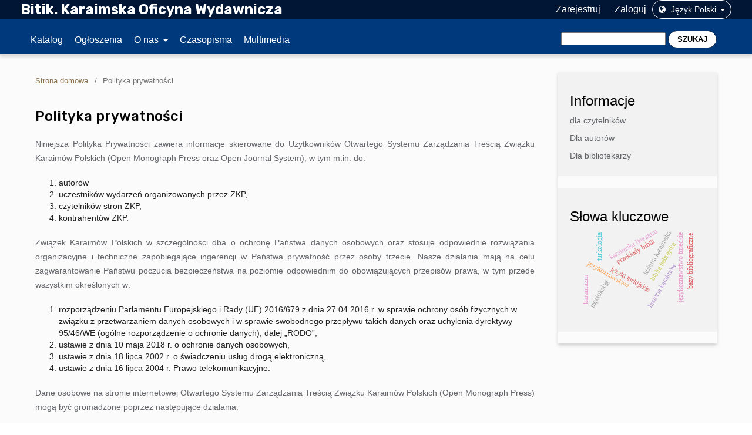

--- FILE ---
content_type: text/html; charset=utf-8
request_url: http://bitik.karaimi.org/index.php/zkp/about/privacy
body_size: 9135
content:
<!DOCTYPE html>
<html lang="pl-PL" xml:lang="pl-PL">
<head>
	<meta charset="utf-8">
	<meta name="viewport" content="width=device-width, initial-scale=1.0">
	<title>
		Polityka prywatności
							| Bitik. Karaimska Oficyna Wydawnicza
			</title>

	
<link rel="icon" href="http://bitik.karaimi.org/public/presses/1/favicon_pl_PL.png">
<meta name="generator" content="Open Monograph Press 3.3.0.15">
	<link rel="stylesheet" href="http://bitik.karaimi.org/index.php/zkp/$$$call$$$/page/page/css?name=stylesheet" type="text/css" /><link rel="stylesheet" href="http://bitik.karaimi.org/index.php/zkp/$$$call$$$/page/page/css?name=font" type="text/css" /><link rel="stylesheet" href="http://bitik.karaimi.org/lib/pkp/styles/fontawesome/fontawesome.css?v=3.3.0.15" type="text/css" /><style type="text/css">.pkp_structure_head { background: center / cover no-repeat url("http://bitik.karaimi.org/public/presses/1/homepageImage_pl_PL.jpg");}</style><link rel="stylesheet" href="//fonts.googleapis.com/css?family=Rubik:400,500,700&display=swap&subset=latin-ext" type="text/css" /><link rel="stylesheet" href="http://bitik.karaimi.org/public/presses/1/styleSheet.css?d=2023-11-29+13%3A42%3A59" type="text/css" /><link rel="stylesheet" href="http://bitik.karaimi.org/public/presses/1/styleSheet.css?v=3.3.0.15" type="text/css" />
</head>
<body class="pkp_page_about pkp_op_privacy" dir="ltr">

	<div class="pkp_structure_page">

				<header class="pkp_structure_head" id="headerNavigationContainer" role="banner">
			<div class="pkp_head_wrapper top-head">

				<div class="pkp_site_name_wrapper">
					<button class="pkp_site_nav_toggle">
						<span>Open Menu</span>
					</button>
					<div class="pkp_site_name">
																<a href="													http://bitik.karaimi.org/index.php/index
											" class="is_text">Bitik. Karaimska Oficyna Wydawnicza</a>
										</div>
									</div>

								<div class="cmp_skip_to_content" aria-label="Skocz do treści">
	<a href="#pkp_content_main">Przejdź do sekcji głównej</a>
	<a href="#siteNav">Przejdź do głównego menu</a>
		<a href="#pkp_content_footer">Przejdź do stopki</a>
</div>

				
				<div class="pkp_navigation_user_wrapper nav_user_desktop" id="navigationUserWrapper">
						<ul id="navigationUser" class="pkp_navigation_user pkp_nav_list">
								<li class="profile">
				<a href="http://bitik.karaimi.org/index.php/zkp/user/register">
					Zarejestruj
				</a>
							</li>
								<li class="profile">
				<a href="http://bitik.karaimi.org/index.php/zkp/login">
					Zaloguj
				</a>
							</li>
										</ul>

				</div>

								  <ul id="lang-switcher" class="pkp_nav_list desktop-lang">
    <li class="nav-item dropdown">
      <a class="nav-link dropdown-toggle top-menu-button" href="#" id="languageMenuLink" data-toggle="dropdown" aria-haspopup="true" aria-expanded="false">
        <span class="fa fa-globe"></span> Język Polski
      </a>
      <ul class="dropdown-menu" aria-labelledby="languageMenuLink">
                                                <li>
              <a class="dropdown-item top-menu-button" href="http://bitik.karaimi.org/index.php/zkp/user/setLocale/en_US?source=%2Findex.php%2Fzkp%2Fabout%2Fprivacy">
                English
              </a>
            </li>
                        </ul>
    </li>
  </ul>
			</div><!-- .pkp_head_wrapper -->

			
			<div class="bottom-head-overlay isNotBanner">
				<div class="pkp_head_wrapper bottom-head">
					<nav class="pkp_site_nav_menu" aria-label="Nawigacja">
						<div class="pkp_navigation_primary_row">
							<div class="pkp_navigation_primary_wrapper">
																						<ul id="navigationPrimary" class="pkp_navigation_primary pkp_nav_list">
								<li class="">
				<a href="http://bitik.karaimi.org/index.php/zkp/catalog">
					Katalog
				</a>
							</li>
								<li class="">
				<a href="http://bitik.karaimi.org/index.php/zkp/announcement">
					Ogłoszenia
				</a>
							</li>
								<li class="">
				<a href="http://bitik.karaimi.org/index.php/zkp/about">
					O nas
				</a>
									<ul>
																					<li class="">
									<a href="http://bitik.karaimi.org/index.php/zkp/about">
										O wydawnictwie
									</a>
								</li>
																												<li class="">
									<a href="http://bitik.karaimi.org/index.php/zkp/about/submissions">
										Zgłoszenia
									</a>
								</li>
																												<li class="">
									<a href="http://bitik.karaimi.org/index.php/zkp/about/editorialTeam">
										Zespół redakcyjny
									</a>
								</li>
																												<li class="">
									<a href="http://bitik.karaimi.org/index.php/zkp/about/privacy">
										Polityka prywatności
									</a>
								</li>
																												<li class="">
									<a href="http://bitik.karaimi.org/index.php/zkp/about/contact">
										Kontakt
									</a>
								</li>
																		</ul>
							</li>
								<li class="">
				<a href="https://czasopisma.karaimi.org/">
					Czasopisma
				</a>
							</li>
								<li class="">
				<a href="https://www.youtube.com/BitikKow">
					Multimedia
				</a>
							</li>
			</ul>

				

															<!--													
	<form class="pkp_search pkp_search_desktop" action="http://bitik.karaimi.org/index.php/zkp/search/search" method="get" role="search" aria-label="Wyszukiwanie książek">
				
			<input name="query" value="" type="search" aria-label="Zapytanie">
		

		<button class="cmp_button" type="submit">
			Szukaj
		</button>
	</form>
								-->
                                
                                								<div class="pkp_navigation_search_wrapper">
									
                                    			
	<form class="pkp_search pkp_search_desktop" action="http://bitik.karaimi.org/index.php/zkp/search/search" method="get" role="search" aria-label="Wyszukiwanie książek">
				
			<input name="query" value="" type="search" aria-label="Zapytanie">
		

		<button class="cmp_button" type="submit">
			Szukaj
		</button>
	</form>
                                    
								</div>
							                                
                                
							</div>
						</div>
						<div class="pkp_navigation_user_wrapper nav_user_mobile" id="navigationUserWrapper">
								<ul id="navigationUser" class="pkp_navigation_user pkp_nav_list">
								<li class="profile">
				<a href="http://bitik.karaimi.org/index.php/zkp/user/register">
					Zarejestruj
				</a>
							</li>
								<li class="profile">
				<a href="http://bitik.karaimi.org/index.php/zkp/login">
					Zaloguj
				</a>
							</li>
										</ul>

						</div>

												  <ul id="lang-switcher" class="pkp_nav_list mobile-lang">
    <li class="nav-item dropdown">
      <a class="nav-link dropdown-toggle top-menu-button" href="#" id="languageMenuLink" data-toggle="dropdown" aria-haspopup="true" aria-expanded="false">
        <span class="fa fa-globe"></span> Język Polski
      </a>
      <ul class="dropdown-menu" aria-labelledby="languageMenuLink">
                                                <li>
              <a class="dropdown-item top-menu-button" href="http://bitik.karaimi.org/index.php/zkp/user/setLocale/en_US?source=%2Findex.php%2Fzkp%2Fabout%2Fprivacy">
                English
              </a>
            </li>
                        </ul>
    </li>
  </ul>
											<!--											
	<form class="pkp_search pkp_search_mobile" action="http://bitik.karaimi.org/index.php/zkp/search/search" method="get" role="search" aria-label="Wyszukiwanie książek">
				
			<input name="query" value="" type="search" aria-label="Zapytanie">
		

		<button class="cmp_button" type="submit">
			Szukaj
		</button>
	</form>
						-->
					</nav>
				</div>
			</div>
		</header><!-- .pkp_structure_head -->

						<div class="pkp_structure_content has_sidebar">
			<div class="pkp_structure_main" role="main">
				<a id="pkp_content_main"></a>

<div class="page page_privacy">
	<nav class="cmp_breadcrumbs" role="navigation" aria-label="Jesteś tutaj:">
	<ol>
		<li>
			<a href="http://bitik.karaimi.org/index.php/zkp/index">
				Strona domowa
			</a>
			<span class="separator">/</span>
		</li>
		<li class="current">
			<span aria-current="page">
									Polityka prywatności
							</span>
		</li>
	</ol>
</nav>

	<h1>
		Polityka prywatności
	</h1>
	<p>Niniejsza Polityka Prywatności zawiera informacje skierowane do Użytkowników Otwartego Systemu Zarządzania Treścią Związku Karaimów Polskich (Open Monograph Press oraz Open Journal System), w tym m.in. do:</p>
<ol>
<li>autorów</li>
<li>uczestników wydarzeń organizowanych przez ZKP,</li>
<li>czytelników stron ZKP,</li>
<li>kontrahentów ZKP.</li>
</ol>
<p>Związek Karaimów Polskich w szczególności dba o ochronę Państwa danych osobowych oraz stosuje odpowiednie rozwiązania organizacyjne i techniczne zapobiegające ingerencji w Państwa prywatność przez osoby trzecie. Nasze działania mają na celu zagwarantowanie Państwu poczucia bezpieczeństwa na poziomie odpowiednim do obowiązujących przepisów prawa, w tym przede wszystkim określonych w:</p>
<ol>
<li>rozporządzeniu Parlamentu Europejskiego i Rady (UE) 2016/679 z dnia 27.04.2016 r. w sprawie ochrony osób fizycznych w związku z przetwarzaniem danych osobowych i w sprawie swobodnego przepływu takich danych oraz uchylenia dyrektywy 95/46/WE (ogólne rozporządzenie o ochronie danych), dalej „RODO”,</li>
<li>ustawie z dnia 10 maja 2018 r. o ochronie danych osobowych,</li>
<li>ustawie z dnia 18 lipca 2002 r. o świadczeniu usług drogą elektroniczną,</li>
<li>ustawie z dnia 16 lipca 2004 r. Prawo telekomunikacyjne.</li>
</ol>
<p>Dane osobowe na stronie internetowej Otwartego Systemu Zarządzania Treścią Związku Karaimów Polskich (Open Monograph Press) mogą być gromadzone poprzez następujące działania:</p>
<ol>
<li>informacje podawane w formularzach zamieszczonych na Otwartym Systemie Zarządzania Treścią Związku Karaimów Polskich (Open Monograph Press),</li>
<li>informacje zbierane w sposób automatyczny podczas korzystania z Otwartego Systemu Zarządzania Treścią Związku Karaimów Polskich (Open Monograph Press), tj.:</li>
<ul>
<li>informacje zapisywane automatycznie w logach serwerów oraz Otwartego Systemu Zarządzania Treścią Związku Karaimów Polskich (Open Monograph Press), np. adres IP, żądanie strony wysyłane przez Użytkownika, data i godzina żądania, typ przeglądarki, język przeglądarki, dane urządzenia, typ systemu operacyjnego,</li>
<li> pliki „cookies” – niewielkie pliki tekstowe wysyłane przez Otwarty System Zarządzania Treścią Związku Karaimów Polskich (Open Monograph Press) na urządzenie Użytkownika odwiedzającego Otwarty System Zarządzania Treścią Związku Karaimów Polskich (Open Monograph Press) (np. komputer, smartfon).</li>
</ul>
</ol>
<p>Przy korzystaniu z Otwartego Systemu Zarządzania Treścią Związku Karaimów Polskich (Open Monograph Press) część danych o Użytkowniku może być zbierana i przetwarzana <strong>przez narzędzia podmiotów zewnętrznych, z których korzysta ZKP.</strong> Przykładowo są to: formularze, wtyczki, przyciski lub inne narzędzia umożliwiające dzielenie się treścią na portalach społecznościowych, takich jak m.in.: Facebook, Twitter, Flickr, Instagram, mapy Google Maps, Google  Analytics, YouTube.</p>
<p>Związek Karaimów Polskich:</p>
<ul>
<li>nie odpowiada za politykę prywatności podmiotów zewnętrznych między innymi serwisów, do których zamieszcza linki. <u>Użytkownik powinien zapoznać się z zasadami obowiązującymi u tych podmiotów;</u></li>
<li>dokłada wszelkich starań, aby chronić Otwarty System Zarządzania Treścią Związku Karaimów Polskich (Open Monograph Press) wraz z przetwarzanymi na nim danymi, m.in. przed nieuprawnionym dostępem osób trzecich. W tym celu ZKP stosuje fizyczne środki bezpieczeństwa, systemy bezpieczeństwa zabezpieczające dostęp do serwerów i serwisu oraz rozwiązania kryptograficzne. Dane osobowe udostępniane są wyłącznie tym pracownikom oraz podmiotom, którym są one niezbędne do realizacji zadań i są one przetwarzane wyłącznie w celach opisanych w niniejszej Polityce Prywatności.</li>
</ul>
<p>Korzystając z Otwartego Systemu Zarządzania Treścią Związku Karaimów Polskich (Open Monograph Press) Użytkownik akceptuje niniejszą Politykę Prywatności.</p>
<p> </p>
<p><strong>Administrator danych i inspektor ochrony danych</strong><br />Administratorem Państwa danych osobowych jest Związek Karaimów Polskich z siedzibą we Wrocławiu, przy ul. Powstańców Śląskich 116/54.<br />Związek Karaimów Polskich jest Administratorem danych przetwarzanych w związku z korzystaniem z Otwartego Systemu Zarządzania Treścią Związku Karaimów Polskich (Open Monograph Press), z wyłączeniem danych zbieranych przez podmioty zewnętrzne, do których serwisów ZKP odsyła Użytkowników poprzez linki zamieszczone w Otwartym Systemie Zarządzania Treścią Związku Karaimów Polskich (Open Monograph Press).<br /> W każdym przypadku możecie Państwo skontaktować się z Inspektorem Ochrony Danych na wyżej wskazany adres korespondencyjny z dopiskiem: Inspektor Ochrony Danych ZKP lub e-mailowo pod adresem poczty elektronicznej:info@karaimi.org</p>
<p> </p>
<p><strong>Podstawy prawne przetwarzania danych osobowych</strong><br />Państwa dane osobowe mogą być przetwarzane przez Administratora na podstawie:</p>
<ol>
<li>art. 6 ust. 1 lit e) RODO w związku z art. 2 i art. 11 ustawy z 20 lipca 2018 roku Prawo o szkolnictwie wyższym i nauce (gdyż jest to niezbędne do wykonania zadania realizowanego w interesie publicznym lub w ramach sprawowania władzy publicznej powierzonej administratorowi w związku z misją systemu szkolnictwa wyższego i nauki w zakresie kształcenia, działalności naukowej, kształtowania postaw obywatelskich, a także uczestnictwa w rozwoju społecznym oraz tworzeniu gospodarki opartej na innowacjach),</li>
<li>art. 6 ust. 1 lit. b) RODO (ponieważ jest to niezbędne do wykonania umowy, której stroną jest osoba, której dane dotyczą lub do podjęcia działań na żądanie osoby, której dane dotyczą przed zawarciem umowy),</li>
<li>art. 6 ust. 1 lit. c) RODO (w związku z wymogami przepisów prawa oraz aktów prawa wewnętrznego obowiązującego w ZKP),</li>
<li>art. 6 ust. 1 lit. f) RODO (przetwarzanie jest niezbędne do celów wynikających z prawnie uzasadnionych interesów realizowanych przez Administratora lub przez stronę trzecią),</li>
<li>art. 6 ust. 1 lit. a) RODO (na podstawie wyrażonej przez Panią/Pana zgody na przetwarzanie danych osobowych).</li>
</ol>
<p> </p>
<p><strong>Cele przetwarzania danych osobowych</strong><br />Państwa dane osobowe mogą być przetwarzane w szczególności w celu:</p>
<ol>
<li>przesyłania za pośrednictwem poczty elektronicznej na wskazany przez Państwa adres e-mail wiadomości o charakterze informacyjnym i marketingowym, w tym informacji dotyczących aktualnych ofert edukacyjnych ZKP, informacji o konferencjach i innych wydarzeniach organizowanych przez ZKP,</li>
<li>realizacji zgłoszeń/zapisów dokonanych za pośrednictwem formularzy znajdujących się w Otwartym Systemie Zarządzania Treścią Związku Karaimów Polskich (Open Monograph Press),</li>
<li>administrowania serwerami i Otwartym Systemem Zarządzania Treścią Związku Karaimów Polskich (Open Monograph Press),</li>
<li>zapewnienia bezpieczeństwa oraz ochrony danych Otwartego Systemu Zarządzania Treścią Związku Karaimów Polskich (Open Monograph Press),</li>
<li>zapewnienia świadczenia Użytkownikowi określonych usług,</li>
<li>Ułatwienia i dostosowania Otwartego Systemu Zarządzania Treścią Związku Karaimów Polskich (Open Monograph Press) do potrzeb Użytkowników,</li>
<li>celów statystycznych</li>
<li>zapamiętywania indywidualnych ustawień i preferencji,</li>
<li>zapewnienia prawidłowego działania witryn Otwartego Systemu Zarządzania Treścią Związku Karaimów Polskich (Open Monograph Press) w przeglądarce Użytkownika,</li>
</ol>
<p> </p>
<p><strong>Odbiorcy danych osobowych</strong><br />Odbiorcami Państwa danych osobowych mogą być podmioty, które uprawnione są do ich otrzymania na mocy przepisów prawa. Państwa dane osobowe mogą być również przekazane podmiotom przetwarzającym je na nasze zlecenie na podstawie umów zawartych z Administratorem danych, ale tylko w celu i zakresie niezbędnym dla realizacji ww. celów, w tym m.in. podmiotom świadczącym na naszą rzecz usługi IT lub inne usługi zapewniające prawidłowe funkcjonowanie Otwartego Systemu Zarządzania Treścią Związku Karaimów Polskich (Open Monograph Press), przy czym takie podmioty przetwarzają dane wyłącznie zgodnie z poleceniami Administratora danych.</p>
<p> </p>
<p><strong>Okres przechowywania danych osobowych</strong><br />Przetwarzamy Państwa dane osobowe jedynie przez okres niezbędny do spełnienia celu ich przechowywania lub dopóki jest to od nas wymagane zgodnie z przepisami prawa, w szczególności do momentu przedawnienia ewentualnych roszczeń lub wygaśnięcia obowiązku archiwizacji wynikającego z przepisów prawa, w tym obowiązku dotyczącego przechowywania dokumentów księgowych.<br /> W sytuacji przetwarzania danych osobowych w celu świadczenia usługi newsletter, Państwa dane osobowe będą przetwarzane przez okres niezbędny do świadczenia tej usługi lub do czasu rezygnacji z niej przez Państwa.<br /> W przypadku przetwarzania danych osobowych na podstawie wyrażonej przez Państwa zgody, Państwa dane osobowe będą przechowywane do momentu jej wycofania. W każdej chwili istnieje możliwość wycofania zgód wyrażonych w Otwartym Systemie Zarządzania Treścią Związku Karaimów Polskich (Open Monograph Press). Odwołanie zgody na przetwarzanie nie będzie miało wpływu na zgodność z prawem przetwarzania, którego dokonano przed jej wycofaniem.<br /> W przypadku przetwarzania Państwa danych na podstawie prawnie uzasadnionego interesu administratora Administrator danych przestanie wcześniej przetwarzać dane, jeżeli zgłosicie Państwo sprzeciw wobec przetwarzania danych.</p>
<p> </p>
<p><strong>Uprawnienia wynikające z RODO w zakresie przetwarzania danych osobowych</strong><br />W związku z przetwarzaniem przez Administratora danych osobowych, Użytkownikowi przysługuje prawo do:</p>
<ol>
<li>żądania dostępu do swoich danych osobowych,</li>
<li>sprostowania swoich danych osobowych,</li>
<li>usunięcia lub ograniczenia przetwarzania danych osobowych – w przypadkach przewidzianych prawem,</li>
<li>wniesienia sprzeciwu wobec przetwarzania,</li>
<li>przenoszenia danych,</li>
<li>cofnięcia zgody na przetwarzanie danych osobowych w określonym celu, jeżeli Użytkownik wyraził taką zgodę, z zastrzeżeniem, że nie ma to wpływu na legalność przetwarzania danych, które dokonało się przed tym wycofaniem,</li>
<li>wniesienia skargi do Prezesa Urzędu Ochrony Danych Osobowych, jeśli uzna, że przetwarzanie jego danych osobowych narusza przepisy RODO.</li>
</ol>
<p>Powyższe uprawnienia Użytkownik może realizować zgodnie z zasadami opisanymi w art. 15-21 RODO, kontaktując się z Administratorem danych za pośrednictwem Inspektora Ochrony Danych pod następującym adresem: <a href="mailto:info@karaimi.org%0b">info@karaimi.org<br /></a> Dane osobowe zebrane za pośrednictwem formularzy, na które Użytkownik wyraził zgodę przetwarzane są w celu i okresie niezbędnym do prawidłowego obsłużenia zadania. Szczegóły określają odpowiednie klauzule informacyjne znajdujące się pod konkretnymi formularzami.</p>
<p> </p>
<p><strong>Pliki cookies</strong><br />Informacja o plikach cookies:</p>
<ol>
<li>Otwarty Systemu Zarządzania Treścią Związku Karaimów Polskich (Open Monograph Press) korzysta z plików cookies.</li>
<li>Pliki cookies (tzw. „ciasteczka”) stanowią dane informatyczne, w szczególności pliki tekstowe, które przechowywane są w urządzeniu końcowym Użytkownika Otwartego Systemu Zarządzania Treścią Związku Karaimów Polskich (Open Monograph Press) i przeznaczone są do korzystania ze stron Otwartego Systemu Zarządzania Treścią Związku Karaimów Polskich (Open Monograph Press). Cookies zazwyczaj zawierają nazwę strony internetowej, z której pochodzą, czas przechowywania ich na urządzeniu końcowym oraz unikalny numer.</li>
<li>Podmiotem zamieszczającym na urządzeniu końcowym Użytkownika Otwartego Systemu Zarządzania Treścią Związku Karaimów Polskich (Open Monograph Press) pliki cookies oraz uzyskującym do nich dostęp jest operator Otwartego Systemu Zarządzania Treścią Związku Karaimów Polskich (Open Monograph Press).</li>
<li>Pliki cookies wykorzystywane są w następujących celach:</li>
<ul>
<li>Zapewnienie prawidłowego działania witryn Otwartego Systemu Zarządzania Treścią Związku Karaimów Polskich (Open Monograph Press) w przeglądarce użytkownika </li>
<li>tworzenia statystyk, które pomagają zrozumieć, w jaki sposób Użytkownicy Otwartego Systemu Zarządzania Treścią Związku Karaimów Polskich (Open Monograph Press) korzystają ze stron internetowych, co umożliwia ulepszanie ich struktury i zawartości;</li>
<li>utrzymanie sesji Użytkownika Otwartego Systemu Zarządzania Treścią Związku Karaimów Polskich (Open Monograph Press) (po zalogowaniu), dzięki której Użytkownik nie musi na każdej podstronie Otwartego Systemu Zarządzania Treścią Związku Karaimów Polskich (Open Monograph Press) ponownie wpisywać loginu i hasła;</li>
<li>określania profilu Użytkownika w celu wyświetlania mu dopasowanych materiałów w sieciach reklamowych, w szczególności sieci Google.</li>
</ul>
<li>W ramach Otwartego Systemu Zarządzania Treścią Związku Karaimów Polskich (Open Monograph Press) stosowane są dwa zasadnicze rodzaje plików cookies: „sesyjne” (session cookies) oraz „stałe” (persistent cookies). Cookies „sesyjne” są plikami tymczasowymi, które przechowywane są w urządzeniu końcowym Użytkownika do czasu wylogowania, opuszczenia strony internetowej lub wyłączenia oprogramowania (przeglądarki internetowej). „Stałe” pliki cookies przechowywane są w urządzeniu końcowym Użytkownika przez czas określony w parametrach plików cookies lub do czasu ich usunięcia przez Użytkownika.</li>
<li>Oprogramowanie do przeglądania stron internetowych (przeglądarka internetowa) zazwyczaj domyślnie dopuszcza przechowywanie plików cookies w urządzeniu końcowym Użytkownika. Użytkownicy Otwartego Systemu Zarządzania Treścią Związku Karaimów Polskich (Open Monograph Press) mogą dokonać zmiany ustawień w tym zakresie. Przeglądarka internetowa umożliwia usunięcie plików cookies. Możliwe jest także automatyczne blokowanie plików cookies. Szczegółowe informacje na ten temat zawiera pomoc lub dokumentacja przeglądarki internetowej.</li>
<li>Ograniczenia stosowania plików cookies mogą wpłynąć na niektóre funkcjonalności dostępne na stronach internetowych Otwartego Systemu Zarządzania Treścią Związku Karaimów Polskich (Open Monograph Press).</li>
<li>Pliki cookies zamieszczane w urządzeniu końcowym Użytkownika Otwartego Systemu Zarządzania Treścią Związku Karaimów Polskich (Open Monograph Press) mogą być wykorzystywane również przez współpracujących z operatorem Otwartego Systemu Zarządzania Treścią Związku Karaimów Polskich (Open Monograph Press) reklamodawców oraz partnerów. Zalecamy przeczytanie polityki ochrony prywatności tych firm, aby poznać zasady korzystania z plików cookie wykorzystywane w statystykach: Polityka ochrony prywatności <a href="https://support.google.com/analytics/answer/6004245?hl=pl">Google Analytics Bezpieczeństwo danych - Analytics - Pomoc (google.com)</a></li>
<li>Pliki cookie mogą być wykorzystane przez sieci reklamowe, w szczególności sieć Google, do wyświetlenia reklam dopasowanych do sposobu, w jaki Użytkownik korzysta z Otwartego Systemu Zarządzania Treścią Związku Karaimów Polskich (Open Monograph Press). W tym celu mogą zachować informację o ścieżce nawigacji Użytkownika lub czasie pozostawania na danej stronie.</li>
<li>W zakresie informacji o preferencjach Użytkownika gromadzonych przez sieć reklamową Google Użytkownik może przeglądać i edytować informacje wynikające z plików cookies przy pomocy narzędzia: <a href="https://www.google.com/ads/preferences/">https://www.google.com/ads/preferences/</a></li>
</ol>
<p>Jeśli Użytkownik <strong>nie chce otrzymywać plików cookies</strong>, <u>może zmienić ustawienia przeglądarki</u>. Zastrzegamy, że wyłączenie obsługi plików cookies niezbędnych dla procesów uwierzytelniania, bezpieczeństwa, utrzymania preferencji Użytkownika może utrudnić, a w skrajnych przypadkach może uniemożliwić korzystanie ze stron Otwartego Systemu Zarządzania Treścią Związku Karaimów Polskich (Open Monograph Press).<br /> Użytkownik może zdecydować o zapisywaniu bądź nie plików „cookies” w ustawieniach przeglądarki:</p>
<ul>
<li>w przeglądarce Firefox: Opcje &gt; Prywatność</li>
<li>w przeglądarce Chrome: Ustawienia &gt; Ustawienia zaawansowane &gt; Prywatność &gt; Ustawienia treści</li>
<li>w przeglądarce Internet Explorer: Narzędzia &gt; Opcje internetowe &gt; Prywatność (pozwala wybrać różne poziomy ochrony) &gt; Zaawansowane</li>
<li>w przeglądarce Opera: Preferencje &gt; Zaawansowane &gt; Ciasteczka (pliki „cookies”)</li>
</ul>
<p>W każdej przeglądarce ustawienia plików „cookies” ustawia się osobno.</p>
</div><!-- .page -->

	</div><!-- pkp_structure_main -->

									<div class="pkp_structure_sidebar left" role="complementary" aria-label="Pasek boczny">
				 
<div class="pkp_block block_information">
	<h2 class="title">
		Informacje
	</h2>

	<div class="content">
		<ul>
							<li>
					<a href="http://bitik.karaimi.org/index.php/zkp/information/readers">
						dla czytelników
					</a>
				</li>
										<li>
					<a href="http://bitik.karaimi.org/index.php/zkp/information/authors">
						Dla autorów
					</a>
				</li>
										<li>
					<a href="http://bitik.karaimi.org/index.php/zkp/information/librarians">
						Dla bibliotekarzy
					</a>
				</li>
					</ul>
	</div>
</div><!-- .block_info -->
<div class="pkp_block block_Keywordcloud">
	<h2 class="title">Słowa kluczowe</h2>
	<div class="content" id='wordcloud'></div>

	<script>
		function randomColor() {
			var cores = ['#1f77b4', '#ff7f0e', '#2ca02c', '#d62728', '#9467bd', '#8c564b', '#e377c2', '#7f7f7f', '#bcbd22', '#17becf'];
			return cores[Math.floor(Math.random()*cores.length)];
		}

					document.addEventListener("DOMContentLoaded", function() {
				var keywords = [{"text":"j\u0119zykoznawstwo","size":1},{"text":"historia karaim\u00f3w","size":1},{"text":"wsp\u00f3\u0142czesne dialekty i literatury turkijskie","size":1},{"text":"j\u0119zyki turkijskie","size":1},{"text":"wsp\u00f3\u0142czesne dialekty turkijskie","size":1},{"text":"j\u0119zykoznawstwo tureckie","size":1},{"text":"biblia hebrajska","size":1},{"text":"przek\u0142ady biblii","size":1},{"text":"pi\u0119cioksi\u0105g","size":1},{"text":"karaimizm","size":1},{"text":"religia karaim\u00f3w","size":1},{"text":"karaimska literatura","size":1},{"text":"kultura karaimska","size":1},{"text":"turkologia","size":1},{"text":"czasopisma karaimskie","size":1},{"text":"j\u0119zyk karaimski","size":1},{"text":"dziedzictwo karaimskie","size":1},{"text":"bazy bibliograficzne","size":1},{"text":"zwi\u0105zki karaimsko-rabiniczne","size":1},{"text":"judaizm karaimski w dziewi\u0119tnastym wieku","size":1},{"text":"kontakty j\u0119zykowe hebrajsko-turkijskie","size":1},{"text":"katechizm karaimski","size":1},{"text":"j\u0119zyk karaimski krymskoturecki i krymskokipczacki","size":1},{"text":"karaimi krymscy","size":1},{"text":"karaimoznawstwo","size":1},{"text":"studia turkijskie i a\u0142tajskie","size":1}];
				var totalWeight = 0;
				var width = 300;
				var height = 200;
				var transitionDuration = 200;	
				var length_keywords = keywords.length;
				var layout = d3.layout.cloud();

				layout.size([width, height])
					.words(keywords)
					.fontSize(function(d)
					{
						return fontSize(+d.size);
					})
					.on('end', draw);
				
				var svg = d3.select("#wordcloud").append("svg")
					.attr("viewBox", "0 0 " + width + " " + height)	
					.attr("width", '100%');		
				
				function update() {
					var words = layout.words();
					fontSize = d3.scaleLinear().range([16, 34]);
					if (words.length) {
						fontSize.domain([+words[words.length - 1].size || 1, +words[0].size]);
					}
				}
				
				keywords.forEach(function(item,index){totalWeight += item.size;});

				update();

				function draw(words, bounds) {
					var w = layout.size()[0],
						h = layout.size()[1];

					scaling = bounds
						? Math.min(
							w / Math.abs(bounds[1].x - w / 2),
							w / Math.abs(bounds[0].x - w / 2),
							h / Math.abs(bounds[1].y - h / 2),
							h / Math.abs(bounds[0].y - h / 2),
						) / 2
						: 1;

					svg
					.append("g")
					.attr(
						"transform",
						"translate(" + [w >> 1, h >> 1] + ")scale(" + scaling + ")",
					)
					.selectAll("text")
						.data(words)
					.enter().append("text")
						.style("font-size", function(d) { return d.size + "px"; })
						.style("font-family", 'serif')
						.style("fill", randomColor)
						.style('cursor', 'pointer')
						.style('opacity', 0.7)
						.attr('class', 'keyword')
						.attr("text-anchor", "middle")
						.attr("transform", function(d) {
							return "translate(" + [d.x, d.y] + ")rotate(" + d.rotate + ")";
						}) 
						.text(function(d) { return d.text; })
						.on("click", function(d, i){
							window.location = "http://bitik.karaimi.org/index.php/zkp/search?query=QUERY_SLUG".replace(/QUERY_SLUG/, encodeURIComponent(''+d.text+''));
						})
						.on("mouseover", function(d, i) {
							d3.select(this).transition()
								.duration(transitionDuration)
								.style('font-size',function(d) { return (d.size + 3) + "px"; })
								.style('opacity', 1);
						})
						.on("mouseout", function(d, i) {
							d3.select(this).transition()
								.duration(transitionDuration)
								.style('font-size',function(d) { return d.size + "px"; })
								.style('opacity', 0.7);
						})
						.on('resize', function() { update() });
				}

				layout.start();

			});
			</script>
</div>

			</div><!-- pkp_sidebar.left -->
			</div><!-- pkp_structure_content -->

<div id="pkp_content_footer" class="pkp_structure_footer_wrapper" role="contentinfo">

	<div class="pkp_structure_footer">

					<div class="pkp_footer_content footer-row">
				<p>© 2025 Związek Karaimów Polskich</p>
			</div>
		
	<!--	<div class="pkp_brand_footer" role="complementary">
			<a href="">
				<img src="http://bitik.karaimi.org/public/presses/1/" width="" height="" alt="Nagłówek strony" />
			</a>
		</div>-->
	</div>
</div><!-- pkp_structure_footer_wrapper -->

</div><!-- pkp_structure_page -->

<script src="http://bitik.karaimi.org/lib/pkp/lib/vendor/components/jquery/jquery.min.js?v=3.3.0.15" type="text/javascript"></script><script src="http://bitik.karaimi.org/lib/pkp/lib/vendor/components/jqueryui/jquery-ui.min.js?v=3.3.0.15" type="text/javascript"></script><script src="http://bitik.karaimi.org/plugins/themes/default/js/lib/popper/popper.js?v=3.3.0.15" type="text/javascript"></script><script src="http://bitik.karaimi.org/plugins/themes/default/js/lib/bootstrap/util.js?v=3.3.0.15" type="text/javascript"></script><script src="http://bitik.karaimi.org/plugins/themes/default/js/lib/bootstrap/dropdown.js?v=3.3.0.15" type="text/javascript"></script><script src="http://bitik.karaimi.org/plugins/themes/default/js/main.js?v=3.3.0.15" type="text/javascript"></script><script src="https://d3js.org/d3.v4.js?v=3.3.0.15" type="text/javascript"></script><script src="https://cdn.jsdelivr.net/gh/holtzy/D3-graph-gallery@master/LIB/d3.layout.cloud.js?v=3.3.0.15" type="text/javascript"></script>


</body>
</html>


--- FILE ---
content_type: text/css;charset=UTF-8
request_url: http://bitik.karaimi.org/index.php/zkp/$$$call$$$/page/page/css?name=stylesheet
body_size: 11855
content:
/*! normalize.css v7.0.0 | MIT License | github.com/necolas/normalize.css */html{line-height:1.15;-ms-text-size-adjust:100%;-webkit-text-size-adjust:100%}body{margin:0}article,aside,footer,header,nav,section{display:block}h1{font-size:2em;margin:.67em 0}figcaption,figure,main{display:block}figure{margin:1em 40px}hr{box-sizing:content-box;height:0;overflow:visible}pre{font-family:monospace,monospace;font-size:1em}a{background-color:transparent;-webkit-text-decoration-skip:objects}abbr[title]{border-bottom:none;text-decoration:underline;text-decoration:underline dotted}b,strong{font-weight:inherit}b,strong{font-weight:bolder}code,kbd,samp{font-family:monospace,monospace;font-size:1em}dfn{font-style:italic}mark{background-color:#ff0;color:#000}small{font-size:80%}sub,sup{font-size:75%;line-height:0;position:relative;vertical-align:baseline}sub{bottom:-0.25em}sup{top:-0.5em}audio,video{display:inline-block}audio:not([controls]){display:none;height:0}img{border-style:none}svg:not(:root){overflow:hidden}button,input,optgroup,select,textarea{font-family:sans-serif;font-size:100%;line-height:1.15;margin:0}button,input{overflow:visible}button,select{text-transform:none}button,html [type="button"],[type="reset"],[type="submit"]{-webkit-appearance:button}button::-moz-focus-inner,[type="button"]::-moz-focus-inner,[type="reset"]::-moz-focus-inner,[type="submit"]::-moz-focus-inner{border-style:none;padding:0}button:-moz-focusring,[type="button"]:-moz-focusring,[type="reset"]:-moz-focusring,[type="submit"]:-moz-focusring{outline:1px dotted ButtonText}fieldset{padding:.35em .75em .625em}legend{box-sizing:border-box;color:inherit;display:table;max-width:100%;padding:0;white-space:normal}progress{display:inline-block;vertical-align:baseline}textarea{overflow:auto}[type="checkbox"],[type="radio"]{box-sizing:border-box;padding:0}[type="number"]::-webkit-inner-spin-button,[type="number"]::-webkit-outer-spin-button{height:auto}[type="search"]{-webkit-appearance:textfield;outline-offset:-2px}[type="search"]::-webkit-search-cancel-button,[type="search"]::-webkit-search-decoration{-webkit-appearance:none}::-webkit-file-upload-button{-webkit-appearance:button;font:inherit}details,menu{display:block}summary{display:list-item}canvas{display:inline-block}template{display:none}[hidden]{display:none}*,*:before,*:after{-webkit-box-sizing:border-box;-moz-box-sizing:border-box;box-sizing:border-box}@keyframes pkp_spin{0%{transform:rotateZ(-360deg);-webkit-transform:rotateZ(-360deg);-moz-transform:rotateZ(-360deg);-o-transform:rotateZ(-360deg)}100%{transform:rotateZ(0deg);-webkit-transform:rotateZ(0deg);-moz-transform:rotateZ(0deg);-o-transform:rotateZ(0deg)}}@-webkit-keyframes pkp_spin{0%{transform:rotateZ(-360deg);-webkit-transform:rotateZ(-360deg);-moz-transform:rotateZ(-360deg);-o-transform:rotateZ(-360deg)}100%{transform:rotateZ(0deg);-webkit-transform:rotateZ(0deg);-moz-transform:rotateZ(0deg);-o-transform:rotateZ(0deg)}}@-moz-keyframes pkp_spin{0%{transform:rotateZ(-360deg);-webkit-transform:rotateZ(-360deg);-moz-transform:rotateZ(-360deg);-o-transform:rotateZ(-360deg)}100%{transform:rotateZ(0deg);-webkit-transform:rotateZ(0deg);-moz-transform:rotateZ(0deg);-o-transform:rotateZ(0deg)}}@-o-keyframes pkp_spin{0%{transform:rotateZ(-360deg);-webkit-transform:rotateZ(-360deg);-moz-transform:rotateZ(-360deg);-o-transform:rotateZ(-360deg)}100%{transform:rotateZ(0deg);-webkit-transform:rotateZ(0deg);-moz-transform:rotateZ(0deg);-o-transform:rotateZ(0deg)}}.pkp_button,.pkp_button_primary,.pkp_button_offset,.pkp_button_link{display:inline-block;padding:0 .5em;background:#fff;border:1px solid #ddd;border-radius:3px;font-size:.93rem;line-height:2rem;font-weight:700;color:#011535;text-decoration:none;box-shadow:0 1px 0 #ddd;cursor:pointer}.pkp_button:hover,.pkp_button:focus,.pkp_button_primary:hover,.pkp_button_primary:focus,.pkp_button_offset:hover,.pkp_button_offset:focus,.pkp_button_link:hover,.pkp_button_link:focus{color:#011535;border-color:#011535;outline:0}.pkp_button:active,.pkp_button_primary:active,.pkp_button_offset:active,.pkp_button_link:active{box-shadow:0 0 2px}.pkp_button:disabled,.pkp_button_primary:disabled,.pkp_button_offset:disabled,.pkp_button_link:disabled{color:#aaa}.pkp_button:disabled:hover,.pkp_button_primary:disabled:hover,.pkp_button_offset:disabled:hover,.pkp_button_link:disabled:hover{color:#aaa;border-color:#ddd;cursor:not-allowed}.pkp_button_primary{color:#fff;background:#011535;border-color:#011535;box-shadow:0 1px 0 #011535}.pkp_button_primary:hover,.pkp_button_primary:focus{background:#022967;color:#fff}.pkp_button_primary:disabled,.pkp_button_primary:disabled:hover{color:#fff;background:#b7c5ca;border-color:#b7c5ca;box-shadow:0 1px 0 #888;cursor:not-allowed}.pkp_button_offset{color:#ff4040}.pkp_button_offset:hover,.pkp_button_offset:focus{border-color:#ff4040;color:#ff4040}.pkp_button_offset:disabled,.pkp_button_offset:disabled:hover{color:#fff;background:#b7c5ca;border-color:#b7c5ca;box-shadow:0 1px 0 #888;cursor:not-allowed}.pkp_button_link{box-shadow:none;border-color:transparent}.pkp_button_link:disabled:hover{border-color:transparent}.pkp_spinner:after{display:inline-block;position:relative;width:1.25rem;height:1.25rem;vertical-align:middle;-webkit-animation:pkp_spin .6s linear infinite;-moz-animation:pkp_spin .6s linear infinite;-ms-animation:pkp_spin .6s linear infinite;-o-animation:pkp_spin .6s linear infinite;animation:pkp_spin .6s linear infinite;border-radius:100%;border-top:1px solid #888;border-bottom:1px solid transparent;border-left:1px solid #888;border-right:1px solid transparent;border-top-color:rgba(0,0,0,0.5);border-left-color:rgba(0,0,0,0.5);content:'';opacity:1}.pkp_loading{font-size:.93rem;line-height:1.43rem}.pkp_loading .pkp_spinner{margin-right:0.25em}.pkp_unstyled_list,.cmp_breadcrumbs ol,.cmp_spotlights>ul,.cmp_announcements,.pkp_site_nav_menu ul,.page_catalog_category .subcategories ul,.pkp_page_index .presses ul,.page_register .context_optin .contexts,.obj_monograph_full .entry_details ul,.obj_monograph_full .chapters>ul,.pkp_block .content ul{margin:0;padding:0;list-style:none}.pkp_caret{content:' ';display:inline-block;width:0;height:0;border:.25rem solid transparent;vertical-align:middle}.pkp_caret_down{border-top:.375rem solid}.pkp_caret_right{border-left:.375rem solid}.pkp_screen_reader,.cmp_skip_to_content a,.pkp_page_index .cmp_announcements h2,.pkp_page_index .presses h2,.page_register .context_optin .roles legend{clip:rect(1px, 1px, 1px, 1px);position:absolute !important;left:-2000px}.pkp_screen_reader:focus,.pkp_page_index .cmp_announcements h2:focus{background-color:#fff;border-radius:3px;box-shadow:0 0 2px 2px rgba(0,0,0,0.6);-webkit-box-shadow:0 0 2px 2px rgba(0,0,0,0.6);clip:auto !important;color:#000;display:block;font-size:1rem;height:auto;line-height:normal;padding:1rem;position:absolute;left:0.5rem;top:0.5rem;text-decoration:none;width:auto;z-index:100000}.pkp_helpers_clear:before,.pkp_helpers_clear:after{content:" ";display:table}.pkp_helpers_clear:after{clear:both}.pkp_help_link{display:inline-block;padding:.25rem 0;font-size:.75rem;line-height:1rem;font-weight:700;text-decoration:none;border:none;box-shadow:none;color:#011535;z-index:3}.pkp_help_link:hover,.pkp_help_link:focus{color:#022967}.pkp_help_link:focus{outline:0;box-shadow:0 0 0 3px #011535;border-radius:3px}.pkp_help_tab,.pkp_help_modal{position:absolute;top:-2rem;right:2rem;padding:.5rem 1em;background:#fff;border-top-left-radius:3px;border-top-right-radius:3px}.pkp_help_modal{top:0.5rem;padding:0.5rem;right:3rem;border:none}.pkp_uploadedFile_summary{font-size:.93rem;line-height:1.43rem}.pkp_uploadedFile_summary .filename .display{line-height:2rem}.pkp_uploadedFile_summary .filename .edit{line-height:1.43rem}.pkp_uploadedFile_summary .details{margin-top:0.5rem;color:rgba(0,0,0,0.54)}.pkp_uploadedFile_summary .details>span{margin-left:2rem}.pkp_uploadedFile_summary .details>span:first-child{margin-left:0}.pkp_uploadedFile_summary .details>span:before{display:inline-block;font:normal normal normal 14px/1 FontAwesome;font-size:inherit;text-rendering:auto;-webkit-font-smoothing:antialiased;-moz-osx-font-smoothing:grayscale;transform:translate(0, 0);padding-right:0.25em;color:#aaa}.pkp_uploadedFile_summary .pixels:before{content:"\f108"}.pkp_uploadedFile_summary .print{margin-left:2rem}.pkp_uploadedFile_summary .print:before{display:inline-block;font:normal normal normal 14px/1 FontAwesome;font-size:inherit;text-rendering:auto;-webkit-font-smoothing:antialiased;-moz-osx-font-smoothing:grayscale;transform:translate(0, 0);padding-right:0.25em;color:#aaa;content:"\f02f"}.pkp_uploadedFile_summary .type:before{content:"\f016"}.pkp_uploadedFile_summary .type.pdf:before{content:"\f1c1"}.pkp_uploadedFile_summary .type.doc:before,.pkp_uploadedFile_summary .type.docx:before{content:"\f1c2"}.pkp_uploadedFile_summary .type.xls:before,.pkp_uploadedFile_summary .type.xlsx:before{content:"\f1c3"}.pkp_uploadedFile_summary .file_size:before{content:"\f0a0"}.pkp_helpers_invisible{visibility:hidden}.pkp_helpers_display_none{display:none !important}.pkp_helpers_align_left{float:left}.pkp_helpers_align_right{float:right}.pkp_helpers_text_left{text-align:left}.pkp_helpers_text_right{text-align:right}.pkp_helpers_text_center{text-align:center}.pkp_helpers_text_justify{text-align:justify}.pkp_helpers_title_padding{padding:5px !important}.pkp_helpers_image_left{float:left;margin:4px 10px 4px 0}.pkp_helpers_image_right{float:right;margin:4px 0 4px 10px}.pkp_helpers_container_center{margin:0 auto}.pkp_helpers_debug,.pkp_helpers_debug div{border:1px dashed #f00;padding:2px}.pkp_helpers_flatlist{margin:0;padding:0}.pkp_helpers_flatlist li{float:left;position:relative}.pkp_helpers_bulletlist li{list-style:disc}.pkp_helpers_icon_link_valign{line-height:24px}.pkp_helpers_moveicon{cursor:move}.pkp_helpers_full{width:100%}.pkp_helpers_half{width:50%}.pkp_helpers_third{width:33%}.pkp_helpers_quarter{width:25%}.pkp_helpers_fifth{width:20%}.pkp_helpers_threeQuarter{width:75%}.pkp_helpers_underline:after{border-bottom:2px solid #fff;content:" ";display:block}.pkp_helpers_dotted_underline{border-bottom:1px dotted #999}.pkp_helpers_black_bg{background-color:black}.pkp_helpers_text_warn{color:#d00a6c}.pkp_helpers_text_primary{color:black}.NMI_TYPE_CUSTOM_EDIT{display:none}.cmp_button,.cmp_download_link,.cmp_form .buttons button,.page_lost_password .buttons button,.page_search .cmp_search button,.obj_monograph_full .files .link a,.obj_monograph_full .files .pub_format_remote a,.obj_monograph_full .files .pub_format_single a,.block_make_submission a{display:inline-block;padding:0 1.0715rem;background:#eee;border:1px solid #aaa;border-top-color:#bbb;border-radius:3px;box-shadow:inset 0 -1em 1em rgba(0,0,0,0.1);font-size:.93rem;line-height:calc(2.143rem - 2px);font-weight:700;color:#011535;text-decoration:none;text-shadow:0px 1px #fff}.cmp_button:hover,.cmp_button:focus,.cmp_download_link:hover,.cmp_download_link:focus,.page_login .buttons button:hover,.page_login .buttons button:focus,.page_lost_password .buttons button:hover,.page_lost_password .buttons button:focus,.page_search .cmp_search button:hover,.page_search .cmp_search button:focus,.obj_monograph_full .files .link a:hover,.obj_monograph_full .files .pub_format_remote a:hover,.obj_monograph_full .files .pub_format_single a:hover,.obj_monograph_full .files .link a:focus,.obj_monograph_full .files .pub_format_remote a:focus,.obj_monograph_full .files .pub_format_single a:focus{box-shadow:inset 0 -1em 1em rgba(0,0,0,0.1);background:#011535;border-color:#011535;color:#fff;text-shadow:none}.cmp_form fieldset{margin:0 0 1.43rem;padding:0;border:none}.cmp_form legend{margin-bottom:.714rem;font-size:1.143rem;font-weight:700;line-height:1.43rem}.cmp_form .fields>div{position:relative;padding-bottom:2.143rem}.cmp_form .fields>div .error{position:absolute;left:0.5em;bottom:11px;padding:0 .5em;background:#ff4040;border-bottom-left-radius:3px;border-bottom-right-radius:3px;font-size:.93rem;line-height:1.43rem;font-weight:700;color:#fff}.cmp_form label{display:block;cursor:pointer}.cmp_form .label{display:block;font-size:.93rem;font-style:italic}.cmp_form .label .required{color:#ff4040}.cmp_form input[type="text"],.cmp_form input[type="email"],.cmp_form input[type="password"],.cmp_form input[type="url"],.cmp_form input[type="tel"],.cmp_form select,.cmp_form textarea{padding:0 .5em;width:100%;height:calc(2.143rem - 2px);background:#fff;border:1px solid #aaa;border-radius:3px;font-size:.93rem;line-height:calc(2.143rem - 2px)}.cmp_form textarea{width:100%;height:8em}.cmp_form .pkp_form_error{margin-bottom:.714rem;border-radius:3px;padding:0 .5em;font-weight:700;font-size:.93rem;background:#ff4040;color:#fff}.cmp_form label>input[type="checkbox"],.cmp_form label>input[type="radio"]{margin-right:0.25em}.cmp_form .buttons:before,.cmp_form .buttons:after{content:" ";display:table}.cmp_form .buttons:after{clear:both}.cmp_form .buttons a{font-size:.93rem;line-height:2.143rem;margin-left:1em}@media (min-width:480px){.cmp_form input[type="text"],.cmp_form input[type="email"],.cmp_form input[type="password"],.cmp_form input[type="url"],.cmp_form input[type="tel"],.cmp_form select{max-width:20em}}.cmp_edit_link{display:inline-block;margin-left:1em;font-size:.93rem;font-weight:400;line-height:1;vertical-align:middle;text-decoration:none}.cmp_edit_link:before{display:inline-block;font:normal normal normal 14px/1 FontAwesome;font-size:inherit;text-rendering:auto;-webkit-font-smoothing:antialiased;-moz-osx-font-smoothing:grayscale;transform:translate(0, 0);content:"\f040"}.cmp_notification{display:block;width:100%;padding:1.43rem;margin-bottom:2.857rem;background:#ddd;border-left:.357rem solid #011535;font-size:1rem;line-height:1.43rem}.cmp_notification .success{border-color:#00b24e}.cmp_notification .no{border-color:#ff4040}.cmp_monographs_list{position:relative;margin:4.286rem -0.714rem;border-top:1px solid #ddd}.cmp_monographs_list>.title{position:absolute;top:-15px;left:.714rem;margin:0;padding:0 .714rem;background:#fff;font-size:1.143rem;font-weight:400;line-height:2.143rem;color:rgba(0,0,0,0.54)}.cmp_monographs_list .obj_monograph_summary{padding:2.143rem .714rem;border-bottom:1px solid #ddd}.cmp_monographs_list .row:last-child .obj_monograph_summary:last-child,.cmp_monographs_list>.obj_monograph_summary:last-child{border-bottom:none}@media (min-width:480px){.cmp_monographs_list{margin-left:-1.43rem;margin-right:-1.43rem}.cmp_monographs_list .obj_monograph_summary{padding-left:1.43rem;padding-right:1.43rem}}@media (min-width:768px){.cmp_monographs_list>.title{left:1.43rem}.cmp_monographs_list .obj_monograph_summary{padding:2.143rem}}@media (min-width:992px){.cmp_monographs_list{margin-left:-2.143rem;margin-right:-2.143rem}.cmp_monographs_list .obj_monograph_summary{padding:2.143rem}}@media (min-width:1200px){.cmp_monographs_list{border-top:1px solid #ddd}.cmp_monographs_list .row{border-bottom:1px solid #ddd}.cmp_monographs_list .row:before,.cmp_monographs_list .row:after{content:" ";display:table}.cmp_monographs_list .row:after{clear:both}.cmp_monographs_list .obj_monograph_summary{position:relative;float:left;width:50%;border-bottom:none}.cmp_monographs_list .obj_monograph_summary:first-child{padding-right:2.143rem;border-top:none;border-right:1px solid #ddd}.cmp_monographs_list .obj_monograph_summary+.obj_monograph_summary{padding-left:2.143rem;margin-left:-1px;border-left:1px solid #ddd}.cmp_monographs_list .obj_monograph_summary.is_featured{float:none;width:100%;border-right:none;border-left:none;border-bottom:1px solid #ddd}.cmp_monographs_list .obj_monograph_summary.is_featured:last-child{border-bottom:none}}.cmp_breadcrumbs{display:inline-block}.cmp_breadcrumbs ol{margin-bottom:2.143rem;padding:.357rem 0;line-height:1.43rem;font-size:.93rem}.cmp_breadcrumbs li{display:inline-block}.cmp_breadcrumbs a{display:inline-block;text-decoration:none}.cmp_breadcrumbs .separator{color:rgba(0,0,0,0.54);padding:0 .5em}.cmp_breadcrumbs .current{color:rgba(0,0,0,0.54)}.cmp_breadcrumbs .current h1{margin:0;font-family:"Rubik";font-size:.93rem;font-weight:400}.cmp_spotlights:before,.cmp_spotlights:after{content:" ";display:table}.cmp_spotlights:after{clear:both}.cmp_spotlights .list{display:none}.cmp_spotlights .spotlights>li{margin-bottom:4.286rem}.cmp_spotlights .spotlights>li:last-child{margin-bottom:0}@media (min-width:768px){.cmp_spotlights{padding-left:0;padding-right:0;border-top:1px solid #ddd;border-bottom:1px solid #ddd}.cmp_spotlights .list{display:block;position:relative;float:right;width:35%;font-size:.93rem}.cmp_spotlights .list:before{content:' ';position:absolute;top:0;left:0;width:1px;height:100%;border-left:1px solid #ddd}.cmp_spotlights .list a{display:block;padding:1.43rem 1.0715rem;border-left:5px solid transparent;font-weight:700;text-decoration:none}.cmp_spotlights .list a:hover,.cmp_spotlights .list a:focus{border-left-color:#011535}.cmp_spotlights .list>li{border-bottom:1px solid #ddd}.cmp_spotlights .list .current a{color:rgba(0,0,0,0.54);border-left-color:#fff}.cmp_spotlights .list .current a:hover,.cmp_spotlights .list .current a:focus{border-left-color:#011535}.cmp_spotlights .spotlights{float:left;position:relative;width:65%}.cmp_spotlights .spotlights:before{content:' ';position:absolute;top:0;right:-1px;width:1px;height:100%;border-left:1px solid #ddd}.cmp_spotlights .spotlights>li{position:absolute;top:0;left:-9999px;margin-bottom:0}.cmp_spotlights .spotlights>li.current{position:relative;left:auto}.cmp_spotlights .obj_spotlight{padding:2.143rem}.cmp_spotlights .obj_spotlight .description{font-size:.93rem}.cmp_spotlights .obj_spotlight .description>p{line-height:1.43rem}.cmp_spotlights .obj_spotlight .read_more{float:left}}.cmp_announcements{margin-left:-0.714rem;margin-right:-0.714rem}.cmp_announcements>li{padding:2.143rem .714rem;border-bottom:1px solid #ddd}.cmp_announcements>li:last-child{border-bottom:none}@media (min-width:480px){.cmp_announcements{margin-left:-1.43rem;margin-right:-1.43rem}.cmp_announcements>li{padding-left:1.43rem;padding-right:1.43rem}}@media (min-width:992px){.cmp_announcements{margin-left:-2.143rem;margin-right:-2.143rem}.cmp_announcements>li{padding-left:2.143rem;padding-right:2.143rem}}.cmp_back_link{margin-top:1.43rem}.cmp_skip_to_content a{display:block;padding:1em;z-index:99999;background:#fff;transform:translateX(-50%)}.cmp_skip_to_content a:focus{clip:auto;top:0;left:50%;color:#011535}.cmp_pagination{text-align:right}.cmp_pagination:before,.cmp_pagination:after{content:" ";display:table}.cmp_pagination:after{clear:both}.cmp_pagination .prev{float:left;margin-right:0.5em;text-decoration:none}.cmp_pagination .prev:before{display:inline-block;font:normal normal normal 14px/1 FontAwesome;font-size:inherit;text-rendering:auto;-webkit-font-smoothing:antialiased;-moz-osx-font-smoothing:grayscale;transform:translate(0, 0);content:"\f177";margin-right:0.5em}.cmp_pagination .next{margin-left:0.5em;text-decoration:none}.cmp_pagination .next:after{display:inline-block;font:normal normal normal 14px/1 FontAwesome;font-size:inherit;text-rendering:auto;-webkit-font-smoothing:antialiased;-moz-osx-font-smoothing:grayscale;transform:translate(0, 0);content:"\f178";margin-left:0.5em}html,body{font-family:"Rubik";font-size:14px;line-height:1.43rem;color:rgba(0,0,0,0.87);background:#fff}a{color:#011535}a:hover,a:focus{color:#022967}.pkp_site_name_wrapper,.pkp_navigation_primary_wrapper,.pkp_navigation_user,.pkp_search_mobile,.pkp_structure_content,.pkp_structure_footer{position:relative;width:100%;margin:0 auto;padding-left:.714rem;padding-right:.714rem}.pkp_site_name_wrapper:before,.pkp_navigation_primary_wrapper:before,.pkp_navigation_user:before,.pkp_search_mobile:before,.pkp_structure_content:before,.pkp_structure_footer:before,.pkp_site_name_wrapper:after,.pkp_navigation_primary_wrapper:after,.pkp_navigation_user:after,.pkp_search_mobile:after,.pkp_structure_content:after,.pkp_structure_footer:after{content:" ";display:table}.pkp_site_name_wrapper:after,.pkp_navigation_primary_wrapper:after,.pkp_navigation_user:after,.pkp_search_mobile:after,.pkp_structure_content:after,.pkp_structure_footer:after{clear:both}@media (min-width:768px){.pkp_site_name_wrapper,.pkp_navigation_primary_wrapper,.pkp_navigation_user,.pkp_search_mobile,.pkp_structure_content,.pkp_structure_footer{width:728px;padding:0}}@media (min-width:992px){.pkp_site_name_wrapper,.pkp_navigation_primary_wrapper,.pkp_navigation_user,.pkp_search_mobile,.pkp_structure_content,.pkp_structure_footer{width:952px}}@media (min-width:1200px){.pkp_site_name_wrapper,.pkp_navigation_primary_wrapper,.pkp_navigation_user,.pkp_search_mobile,.pkp_structure_content,.pkp_structure_footer{width:1160px}}.has_site_logo .pkp_site_name,.has_site_logo .pkp_navigation_primary_wrapper{width:auto}.has_site_logo .pkp_head_wrapper{position:relative;width:100%;margin:0 auto;padding-left:.714rem;padding-right:.714rem}.has_site_logo .pkp_head_wrapper:before,.has_site_logo .pkp_head_wrapper:after{content:" ";display:table}.has_site_logo .pkp_head_wrapper:after{clear:both}@media (min-width:768px){.has_site_logo .pkp_head_wrapper{width:728px;padding-left:0;padding-right:0}}@media (min-width:992px){.has_site_logo .pkp_head_wrapper{width:952px}}@media (min-width:1200px){.has_site_logo .pkp_head_wrapper{width:1160px}}.pkp_structure_main{padding:.714rem}@media (min-width:480px){.pkp_structure_main{padding:1.43rem}}@media (min-width:768px){.pkp_structure_main:before,.pkp_structure_main:after{content:'';position:absolute;top:0;left:0;bottom:0;width:1px;background:#ddd}.pkp_structure_main:after{left:728px}}@media (min-width:992px){.pkp_structure_content{padding-top:2.143rem}.pkp_structure_sidebar{float:right;width:300px}.pkp_structure_main{float:left;padding:0 2.143rem 6.429rem;width:652px}.pkp_structure_main:after{left:652px}}@media (min-width:1200px){.pkp_structure_main{width:860px}.pkp_structure_main:after{left:860px}}@media (min-width:992px){.pkp_structure_main:first-child:last-child{float:none;margin-left:auto;margin-right:auto;margin-top:2.857rem}.pkp_structure_main:first-child:last-child:before{left:150px}.pkp_structure_main:first-child:last-child:after{left:auto;right:150px}}img{max-width:100%;width:auto;height:auto}.pkp_structure_head{background-color:#008ad1;border-bottom:1px solid #ddd}.pkp_head_wrapper{position:relative}.pkp_site_name_wrapper{height:2.857rem}@media (min-width:992px){.pkp_site_name_wrapper{height:auto}}.pkp_site_name{position:absolute;left:2.857rem;right:0;margin-top:0;margin-bottom:0;padding-left:.714rem;text-align:left;overflow:hidden;text-overflow:ellipsis;white-space:nowrap;color:#fff;font-family:"Rubik";font-size:.93rem}.pkp_site_name>a{padding-top:.714rem;padding-bottom:.714rem}.pkp_site_name>a:focus{outline:0}.pkp_site_name .is_img{display:inline-block;margin-top:.357rem;margin-bottom:.357rem;padding:0}.pkp_site_name .is_img:focus{outline:1px solid #fff}.pkp_site_name .is_img img{display:block;max-height:2.143rem;max-width:100%;width:auto;height:auto}.pkp_site_name .is_text{font-family:"Rubik";font-size:.93rem;font-weight:700;line-height:2.857rem;color:#fff;text-decoration:none}.pkp_site_name .is_text:focus{text-decoration:underline}.pkp_navigation_primary_wrapper{padding-left:0;padding-right:0}.pkp_site_nav_menu{position:absolute;width:100%;top:100%;background:#008ad1;left:0;padding:.714rem;z-index:9999}.pkp_site_nav_menu .pkp_nav_list{padding-left:0;margin-left:0}.pkp_site_nav_menu ul ul{padding-left:0.5rem}.pkp_site_nav_menu a{display:inline-block;padding:.125rem 0;color:#fff;text-decoration:none}.pkp_site_nav_menu a:hover,.pkp_site_nav_menu a:focus{color:#fff;text-decoration:underline}.pkp_site_nav_menu #siteNav{position:absolute;top:0;height:0}.pkp_navigation_user.pkp_navigation_user{margin-left:auto;margin-right:auto;margin-top:1rem;padding-top:1rem;border-top:1px solid rgba(255,255,255,0.1)}.pkp_navigation_user .task_count{display:inline-block;width:1.43rem;height:1.43rem;margin-left:0.5em;border-radius:50%;background:rgba(255,255,255,0.1);line-height:1.43rem;text-align:center;font-size:0.857rem;position:relative;top:0.3rem}.pkp_navigation_user>li>a .task_count{display:none}.pkp_navigation_user>li>ul a .task_count{display:inline-block;background:rgba(255,255,255,0.1);color:#fff}.pkp_navigation_user>li>ul a:hover .task_count,.pkp_navigation_user>li>ul a:focus .task_count{background:rgba(0,0,0,0.87)}.pkp_navigation_search_wrapper{margin-top:1rem;padding-top:1rem;border-top:1px solid rgba(255,255,255,0.1)}@media (min-width:992px){.pkp_head_wrapper{padding-top:4.286rem}.pkp_site_nav_toggle{display:none}.pkp_site_name{position:relative;width:100%;left:auto;right:auto;padding:0;white-space:normal;font-size:2em;background:transparent;overflow:visible}.pkp_site_name .is_text{font-family:"Rubik";font-size:1.714rem;line-height:2.143rem}.pkp_site_name .is_img img{max-height:80px}.pkp_site_nav_menu{display:block;position:static;top:auto;padding:0}.pkp_site_nav_menu ul ul{padding-left:0}.has_site_logo .pkp_head_wrapper{padding-top:2.143rem}.pkp_nav_list{margin:0;padding:0;list-style:none}.pkp_nav_list li{position:relative;display:inline-block}.pkp_nav_list a{display:inline-block;padding-left:.714rem;padding-right:.714rem;text-decoration:none;padding-top:.357rem;padding-bottom:.357rem}.pkp_nav_list a:hover,.pkp_nav_list a:focus{text-decoration:none}.pkp_nav_list ul{position:absolute;top:100%;left:-9999px;z-index:1000;width:15em;margin:0;padding:0;background:#fff;border-radius:3px;box-shadow:0 0 5px rgba(0,0,0,0.3)}.pkp_nav_list ul li{display:block}.pkp_nav_list ul a{display:block;padding-left:.357rem;border-left:.357rem solid transparent;color:#011535}.pkp_nav_list ul a:hover,.pkp_nav_list ul a:focus{outline:0;background:#ddd;border-color:#011535;color:#011535}.pkp_nav_list ul li:first-child a{border-top-left-radius:3px;border-top-right-radius:3px}.pkp_nav_list ul li:last-child a{border-bottom-left-radius:3px;border-bottom-right-radius:3px}.pkp_nav_list>li:hover ul{left:0}.pkp_nav_list [aria-haspopup]:after{position:relative;display:inline-block;content:"";width:0;height:0;margin-left:0.25em;border-top:4px solid;border-right:4px solid transparent;border-left:4px solid transparent;vertical-align:middle;overflow:hidden}.pkp_navigation_primary{text-align:center}.pkp_navigation_primary>li>a{margin:.357rem .5em 0;padding:.357rem .5em calc(.714rem - 2px);border-bottom:2px solid transparent;color:#fff;text-decoration:none}.pkp_navigation_primary>li>a:hover{color:#fff;outline:0;border-color:#fff}.pkp_navigation_primary>li>a:focus{background:#fff;color:#008ad1;outline:0}.pkp_navigation_primary>li:first-child a{margin-left:-0.5em}.pkp_navigation_primary>li:last-child a{margin-right:-0.5em}.pkp_navigation_primary>li:hover ul{left:1rem}.pkp_navigation_primary ul a{padding-top:.714rem;padding-bottom:.714rem}.pkp_navigation_primary [aria-haspopup]:hover{border-color:transparent}.pkp_navigation_primary .dropdown-menu a:focus,.pkp_navigation_primary .dropdown-menu a:hover{border-color:#011535}.dropdown-menu{display:none}.dropdown-menu.show{display:block}[data-toggle="dropdown"]:hover+.dropdown-menu,.dropdown-menu:hover{display:block}.pkp_navigation_user_wrapper{position:absolute;top:0;left:50%;transform:translateX(-50%);padding-left:.714rem;padding-right:.714rem;text-align:right;padding-top:0;margin-top:0;border-top:none;z-index:1000}.pkp_navigation_user{text-align:right;font-size:.93rem;padding-right:1.43rem}.pkp_navigation_user.pkp_navigation_user{margin:0;padding:0;border:none}.pkp_navigation_user li{text-align:left}.pkp_navigation_user a{padding-top:.357rem;padding-bottom:.357rem;line-height:1.43rem}.pkp_navigation_user>li>a:focus{outline:0;background:#fff;color:#008ad1}.pkp_navigation_user ul{width:10em}.pkp_navigation_user>li:hover ul{right:0;left:auto}.pkp_navigation_user>li:last-child>a{margin-right:-0.714rem}.pkp_navigation_user>li>a .task_count{display:inline-block}.pkp_navigation_user>li>a:focus .task_count{background:#008ad1;color:#fff}.pkp_navigation_user>li>ul a .task_count{display:none}.pkp_navigation_search_wrapper{float:right;margin:0;padding:0;border:none}.pkp_navigation_search_wrapper a{margin:.357rem .5em 0;padding:.357rem .5em calc(.714rem - 2px);border-bottom:2px solid transparent;color:#fff;text-decoration:none}.pkp_navigation_search_wrapper a:hover{color:#fff;outline:0;border-color:#fff;text-decoration:none}.pkp_navigation_search_wrapper a:focus{background:#fff;color:#008ad1;outline:0;text-decoration:none}}@media (min-width:992px) and (min-width:992px){.pkp_navigation_primary{display:inline-block;max-width:80%;text-align:left}}.pkp_structure_main h1{font-family:"Rubik";font-size:1.714rem;line-height:2.143rem;font-weight:700}.pkp_structure_main h2{font-family:"Rubik";font-size:1.285rem;line-height:2.143rem;font-weight:700}.pkp_structure_main h3{font-family:"Rubik";font-size:1.143rem;line-height:1.43rem;font-weight:700}.pkp_structure_main h4{font-size:1rem;line-height:1.43rem;font-weight:700}.pkp_structure_main h5{font-size:1rem;line-height:1.43rem;font-weight:400}.pkp_structure_main h6{font-size:.93rem;line-height:1.43rem;font-weight:700}.pkp_structure_main h1,.pkp_structure_main h2,.pkp_structure_main h3,.pkp_structure_main h4{margin:2.857rem 0 1.43rem}.pkp_structure_main h5,.pkp_structure_main h6{margin:1.43rem 0}.pkp_structure_main p{line-height:1.785rem;margin:1.43rem 0}.pkp_structure_main p:last-child{margin-bottom:0}.pkp_structure_main .page h1{margin-top:0}.pkp_structure_main .page>.cmp_edit_link{float:right;padding:.357rem 0;line-height:2.143rem}.pkp_structure_main .page .monograph_count{float:right;padding:.714rem 0;font-size:.93rem;color:rgba(0,0,0,0.54)}.pkp_structure_main .page .about_section{color:rgba(0,0,0,0.54);line-height:2.143rem}.pkp_structure_main .page .about_section:before,.pkp_structure_main .page .about_section:after{content:" ";display:table}.pkp_structure_main .page .about_section:after{clear:both}.pkp_structure_main .page .about_section .cover{float:right;width:20%;margin-left:10%;margin-right:10%}.pkp_structure_main .page .about_section .cover img{display:block;margin:0 auto}.pkp_structure_main .page .about_section .description p:first-child{margin-top:0}.pkp_structure_main .page .about_section .description p:last-child{margin-bottom:0}@media (min-width:480px){.pkp_structure_main .page .about_section{font-size:1.143rem;font-style:italic}}.pkp_site_nav_toggle{position:absolute;top:0;left:0;width:2.857rem;height:2.857rem;border:0;background:none;box-shadow:1px 0 0 rgba(255,255,255,0.2),-1px 0 0 rgba(255,255,255,0.2);z-index:999}.pkp_site_nav_toggle:focus{outline:1px dotted #fff;box-shadow:none}.pkp_site_nav_toggle>span{position:absolute;top:50%;left:50%;transform:translate(-50%, -50%);width:24px;height:19px;border-bottom:3px solid #fff;text-indent:-9999px;overflow:hidden}.pkp_site_nav_toggle>span:before,.pkp_site_nav_toggle>span:after{content:"";position:absolute;left:0;width:100%;height:3px;background:#fff}.pkp_site_nav_toggle>span:before{top:0}.pkp_site_nav_toggle>span:after{top:8px}.pkp_site_nav_toggle--transform>span{border-bottom:0;overflow:visible}.pkp_site_nav_toggle--transform>span:before{top:7px;transform:rotate(-405deg) translateY(1px) translateX(-2px);-webkit-transform:rotate(-405deg) translateY(1px) translateX(-2px)}.pkp_site_nav_toggle--transform>span:after{top:14px;transform:rotate(405deg) translateY(-3px) translateX(-4px);-webkit-transform:rotate(405deg) translateY(-3px) translateX(-4px)}.pkp_site_nav_menu{display:none}.pkp_site_nav_menu--isOpen{display:block}body.navIsOpen .siteHeader__details{right:0}body.navIsOpen .siteHeader__screen{display:block;opacity:0.5}body.navIsOpen .siteHeader__navToggleIcon>span:first-child{transform:rotate(45deg);top:18px}body.navIsOpen .siteHeader__navToggleIcon>span:nth-child(2){opacity:0}body.navIsOpen .siteHeader__navToggleIcon>span:last-child{transform:rotate(-45deg);top:18px}@media (min-width:992px){.pkp_site_nav_menu{display:block}}.page_catalog_category .subcategories li{padding-top:.357rem;padding-bottom:.357rem}.page_catalog_category .subcategories a{text-decoration:none}@media (min-width:768px){.page_catalog_category .subcategories{position:relative;margin-top:4.286rem;margin-left:-1.43rem;margin-right:-1.43rem;padding:2.143rem;border-top:1px solid #ddd;border-bottom:1px solid #ddd}.page_catalog_category .subcategories h3{position:absolute;top:-15px;left:1.43rem;margin:0;padding-left:.714rem;padding-right:.714rem;line-height:2.143rem;background:#fff;color:rgba(0,0,0,0.54)}}@media (min-width:992px){.page_catalog_category .subcategories{margin-left:-2.143rem;margin-right:-2.143rem}}.page_contact .address,.page_contact .phone,.page_contact .email{margin-top:.714rem;margin-bottom:.714rem;font-size:.93rem}.page_contact .address{margin-top:0}.page_contact .address p{margin:0}.page_contact .label{display:block;font-weight:700}.page_contact .contact.support{margin-top:2.857rem}@media (min-width:768px){.page_contact .contact_section:before,.page_contact .contact_section:after{content:" ";display:table}.page_contact .contact_section:after{clear:both}.page_contact .contact{float:left;width:50%}.page_contact .contact.primary{padding-right:1.43rem}.page_contact .contact.support{margin-top:0}}.pkp_page_index .homepage_image,.pkp_page_index .cmp_spotlights,.pkp_page_index .additional_content{margin-left:-0.714rem;margin-right:-0.714rem}@media (min-width:480px){.pkp_page_index .homepage_image,.pkp_page_index .cmp_spotlights,.pkp_page_index .additional_content{margin-left:-1.43rem;margin-right:-1.43rem}}@media (min-width:992px){.pkp_page_index .homepage_image,.pkp_page_index .cmp_spotlights,.pkp_page_index .additional_content{margin-left:-2.143rem;margin-right:-2.143rem}}.pkp_page_index .cmp_spotlights{padding:4.286rem .714rem}@media (min-width:480px){.pkp_page_index .cmp_spotlights{padding-left:2.143rem;padding-right:2.143rem}}@media (min-width:768px){.pkp_page_index .cmp_spotlights{padding:0}}.pkp_page_index .homepage_image img{display:block;width:100%;height:auto}@media (min-width:992px){.pkp_page_index .homepage_image{margin-top:-2.143rem}}.pkp_page_index .cmp_announcements{border-top:1px solid #ddd;border-bottom:1px solid #ddd}.pkp_page_index .cmp_announcements:before,.pkp_page_index .cmp_announcements:after{content:" ";display:table}.pkp_page_index .cmp_announcements:after{clear:both}.pkp_page_index .cmp_announcements>.obj_announcement_summary{position:relative;padding:2.143rem .714rem}.pkp_page_index .cmp_announcements .more{position:relative}.pkp_page_index .cmp_announcements .more .obj_announcement_summary{padding:.714rem}.pkp_page_index .cmp_announcements .more h4{font-size:.93rem}@media (min-width:480px){.pkp_page_index .cmp_announcements>.obj_announcement_summary,.pkp_page_index .cmp_announcements .more .obj_announcement_summary{padding-left:1.43rem;padding-right:1.43rem}}@media (min-width:768px){.pkp_page_index .cmp_announcements>.obj_announcement_summary{float:left;width:65%}.pkp_page_index .cmp_announcements>.obj_announcement_summary:before{content:' ';position:absolute;top:0;right:-1px;width:1px;height:100%;border-left:1px solid #ddd}.pkp_page_index .cmp_announcements .more{float:right;width:35%;padding-top:1.43rem;padding-bottom:1.43rem}.pkp_page_index .cmp_announcements .more:before{content:' ';position:absolute;top:0;left:0;width:1px;height:100%;border-left:1px solid #ddd}}@media (min-width:992px){.pkp_page_index .cmp_announcements>.obj_announcement_summary,.pkp_page_index .cmp_announcements .more .obj_announcement_summary{padding-left:2.143rem;padding-right:2.143rem}}.pkp_page_index .additional_content{padding:2.143rem .714rem 0 .714rem;border-top:1px solid #ddd}@media (min-width:480px){.pkp_page_index .additional_content{padding-left:1.43rem;padding-right:1.43rem}}@media (min-width:992px){.pkp_page_index .additional_content{padding-left:2.143rem;padding-right:2.143rem}}.pkp_page_index .additional_content>p:first-child{margin-top:0}.pkp_page_index .additional_content>p:last-child{margin-bottom:0}.pkp_page_index .presses{margin-top:2.143rem}.pkp_page_index .presses>ul>li{margin:2.143rem 0}.pkp_page_index .presses img{display:block;max-height:20em}.pkp_page_index .presses h3{margin:.714rem 0;font-size:1rem;font-weight:700}.pkp_page_index .presses h3 a{text-decoration:none}.pkp_page_index .presses p{margin:.714rem 0}.pkp_page_index .presses .links li{display:inline-block;margin:0 .714rem .714rem 0}@media (min-width:768px){.pkp_page_index .presses>ul>li{margin:0 -1.43rem;padding:1.43rem;border-top:1px solid #ddd}.pkp_page_index .presses>ul>li:before,.pkp_page_index .presses>ul>li:after{content:" ";display:table}.pkp_page_index .presses>ul>li:after{clear:both}.pkp_page_index .presses .thumb{float:left;width:25%;padding-right:1.43rem}.pkp_page_index .presses .thumb+.body{float:right;width:75%}}@media (min-width:992px){.pkp_page_index .presses>ul>li{margin:0 -2.143rem;padding:2.143rem}.pkp_page_index .presses .thumb{padding-right:2.143rem}}.page_login .login{margin-bottom:0;max-width:17em}.page_login .login input[type="text"],.page_login .login input[type="password"]{width:100%}.page_login .password a{font-size:.93rem;font-style:normal}.page_login .remember{padding-bottom:0}.page_login .remember .label{display:inline;font-style:normal}.page_login .buttons button{float:right}.page_login .buttons a{float:right;margin-right:1em;margin-left:0}.page_lost_password .lost_password{margin-bottom:0;max-width:17em}.page_lost_password .lost_password input[type="text"]{width:100%}.page_lost_password .pkp_form_error{margin:1.43rem 0;padding:.714rem;background:#ff4040;color:#fff;font-size:.93rem;font-weight:700}.page_lost_password .buttons:before,.page_lost_password .buttons:after{content:" ";display:table}.page_lost_password .buttons:after{clear:both}.page_lost_password .buttons button{float:right}.page_lost_password .buttons a{float:right;font-size:.93rem;line-height:2.143rem;margin-right:1em}.page_register .required_label{font-size:.93rem;line-height:1.43rem;color:rgba(0,0,0,0.54);margin-bottom:1.43rem}.page_register .consent{margin-bottom:0}.page_register .fields .reviewer_interests{max-height:0;padding-bottom:0;overflow:hidden;opacity:0;transition:all .3s}.page_register .fields .reviewer_interests.is_visible{max-height:400px;overflow:visible;padding-bottom:2.143rem;opacity:1}.page_register .context_optin .contexts>li{margin-bottom:1em}.page_register .context_optin .contexts>li:last-child{margin-bottom:0}.page_register .context_optin .roles{padding:.357rem 0}.page_register .context_optin .roles label{display:inline-block;margin-right:1em;font-size:.93rem;line-height:1.43rem}.page_register #formErrors{margin:1.43rem 0;padding:.714rem;background:#ff4040;color:#fff}.page_register #formErrors .pkp_form_error{padding:0;font-size:.93rem;font-weight:bold;line-height:1.43rem}.page_register #formErrors .pkp_form_error_list{margin:0;padding-left:1.43rem;font-size:.93rem;line-height:1.43rem}.page_register #formErrors .pkp_form_error_list a{color:#fff}@media (min-width:768px){.page_register .identity li{display:inline-block;padding-right:1em;max-width:13em}}@media (min-width:1200px){.page_register .identity li{max-width:17em}}.page_search .search_results{margin-bottom:2rem}.page_search .search_results a{margin-left:0.5em}.page_search .cmp_monographs_list{margin-top:2.143rem;border-bottom:1px solid #ddd}@media (min-width:1200px){.page_search .cmp_monographs_list{border-bottom:none}}.page_search .cmp_search{margin:0 -0.714rem;padding:2.143rem .714rem;text-align:center}.page_search .cmp_search button{width:100%;margin-top:.714rem}@media (min-width:480px){.page_search .cmp_search button{width:auto;margin-top:0}}.page_search .cmp_search .search_controls{display:none}@media (min-width:480px){.page_search .cmp_search{margin:0 -1.43rem;padding:2.143rem}}@media (min-width:992px){.page_search .cmp_search{margin:0 -2.143rem}}.page_submissions .submission_sections ul,.page_submissions .submission_checklist ul{margin:1.43rem 0 0;padding:0;list-style:none;font-size:.93rem;border:none}.page_submissions .submission_sections li,.page_submissions .submission_checklist li{position:relative;border-bottom:none}.page_submissions .submission_sections h3{margin-top:0}.page_submissions .submission_sections .cmp_notification{margin-bottom:0}.page_submissions .submission_checklist li{padding:1.43rem}.page_submissions .submission_checklist li .fa{top:50%;left:.357rem;-webkit-transform:translate(-50%, -50%);-moz-transform:translate(-50%, -50%);-ms-transform:translate(-50%, -50%);-o-transform:translate(-50%, -50%);transform:translate(-50%, -50%);position:absolute;font-size:1.285rem;color:#00b24e}@media (min-width:480px){.page_submissions .submission_sections li .fa{top:22px;left:calc(1.43rem - 3px)}.page_submissions .submission_sections ul,.page_submissions .submission_checklist ul{border:1px solid #ddd;border-bottom:none}.page_submissions .submission_sections li,.page_submissions .submission_checklist li{padding:1.43rem 1.43rem 1.43rem 2.857rem;border-bottom:1px solid #ddd}.page_submissions .submission_sections li .fa,.page_submissions .submission_checklist li .fa{left:1.43rem}}.header_viewable_file{z-index:2;position:relative;background:#011535;line-height:2.143rem}.header_viewable_file a{text-decoration:none}.header_viewable_file .return{position:absolute;top:0;left:0;width:2.143rem;height:2.143rem;line-height:2.143rem;color:#011535;text-align:center;background:#fff}.header_viewable_file .return:before{display:inline-block;font:normal normal normal 14px/1 FontAwesome;font-size:inherit;text-rendering:auto;-webkit-font-smoothing:antialiased;-moz-osx-font-smoothing:grayscale;transform:translate(0, 0);content:"\f060"}.header_viewable_file .return:hover,.header_viewable_file .return:focus{background:#022967;color:#fff}.header_viewable_file .title,.header_viewable_file .download{display:block;font-size:.93rem;font-weight:700}.header_viewable_file .title{padding-left:2.857rem;max-width:100%;overflow-x:hidden;text-overflow:ellipsis;white-space:nowrap;color:#fff}.header_viewable_file .download{position:absolute;top:0;right:0;width:2.143rem;text-align:center;background:#fff}.header_viewable_file .download:hover,.header_viewable_file .download:focus{background:#022967;color:#fff}.header_viewable_file .download:before{display:inline-block;font:normal normal normal 14px/1 FontAwesome;font-size:inherit;text-rendering:auto;-webkit-font-smoothing:antialiased;-moz-osx-font-smoothing:grayscale;transform:translate(0, 0);content:"\f019"}.header_viewable_file .download .label{position:absolute;top:0;left:-9999px}@media (min-width:768px){.header_viewable_file .download{width:auto;padding:0 1.43rem}.header_viewable_file .download .label{position:relative;top:auto;left:auto}.header_viewable_file .download:before{margin-right:0.5em}}.viewable_file_frame{position:absolute;top:0;left:0;right:0;bottom:0;overflow-y:hidden}.viewable_file_frame iframe{width:100%;height:100%;padding-top:2.143rem;border:none}.viewable_file_frame.viewable_file_frame_with_notice iframe{padding-top:6.429rem}.viewable_file_frame .viewable_file_frame_notice{position:absolute;top:2.143rem;width:100%;height:4.286rem;background:#ff4040}.viewable_file_frame .viewable_file_frame_notice_message{position:absolute;top:50%;left:50%;width:100%;transform:translate(-50%, -50%);color:#fff;font-weight:700;text-align:center}.viewable_file_frame .viewable_file_frame_notice_message a{color:#fff;text-decoration:underline}.obj_announcement_summary h2,.obj_announcement_summary h3,.obj_announcement_summary h4{margin:0;font-family:"Rubik";font-size:1rem;line-height:1.43rem}.obj_announcement_summary h2 a,.obj_announcement_summary h3 a,.obj_announcement_summary h4 a{text-decoration:none}.obj_announcement_summary .date{font-size:.93rem;line-height:1.785rem;color:rgba(0,0,0,0.54)}.obj_announcement_summary .date:before{display:inline-block;font:normal normal normal 14px/1 FontAwesome;font-size:inherit;text-rendering:auto;-webkit-font-smoothing:antialiased;-moz-osx-font-smoothing:grayscale;transform:translate(0, 0);content:"\f073";margin-right:0.5em;font-size:1rem;color:#ddd}.obj_announcement_summary .summary{font-size:.93rem;line-height:1.43rem;margin-top:.714rem}.obj_announcement_summary .summary p:first-child{margin-top:0}.obj_announcement_summary .summary p:last-child{margin-bottom:0}.obj_announcement_summary .read_more{display:inline-block;position:relative;padding-right:2.143rem;font-size:.93rem;font-weight:700;line-height:2.143rem;color:#011535;text-decoration:none}.obj_announcement_summary .read_more:after{display:inline-block;font:normal normal normal 14px/1 FontAwesome;font-size:inherit;text-rendering:auto;-webkit-font-smoothing:antialiased;-moz-osx-font-smoothing:grayscale;transform:translate(0, 0);content:"\f054";position:absolute;top:2px;right:0;width:2.143rem;height:2.143rem;line-height:2.143rem;text-align:center}.obj_announcement_summary .read_more:hover,.obj_announcement_summary .read_more:focus{color:#022967}.obj_announcement_full h1{margin:0;font-family:"Rubik"}.obj_announcement_full .date{margin:16px 0;color:rgba(0,0,0,0.54)}.obj_announcement_full .date:before{display:inline-block;font:normal normal normal 14px/1 FontAwesome;font-size:inherit;text-rendering:auto;-webkit-font-smoothing:antialiased;-moz-osx-font-smoothing:grayscale;transform:translate(0, 0);content:"\f073";margin-right:0.5em;color:#ddd}.obj_announcement_full .description{margin-top:2.857rem}.obj_announcement_full .description p:first-child{margin-top:0}.obj_announcement_full .description p:last-child{margin-bottom:0}.obj_monograph_summary:before,.obj_monograph_summary:after{content:" ";display:table}.obj_monograph_summary:after{clear:both}.obj_monograph_summary .featured{display:inline-block;margin-bottom:.714rem;border-bottom:1px solid #ddd;font-size:.93rem;line-height:1.43rem;color:rgba(0,0,0,0.54)}.obj_monograph_summary .cover{display:block}.obj_monograph_summary .cover img{display:block;margin:0 0 .714rem;width:auto;height:auto;max-width:10em;max-height:20em}.obj_monograph_summary a{text-decoration:none}.obj_monograph_summary .title{font-family:"Rubik";font-size:1rem;font-weight:700;margin-top:0;margin-bottom:0;margin-left:0;line-height:1.43rem}.obj_monograph_summary .author{font-size:.93rem}.obj_monograph_summary .date{padding-top:.357rem;font-size:.93rem;line-height:1.43rem;color:rgba(0,0,0,0.54)}.obj_monograph_summary .seriesPosition{display:block;font-size:1rem;font-weight:700;color:rgba(0,0,0,0.54);padding-bottom:1.43rem}@media (min-width:768px){.obj_monograph_summary>*,.obj_monograph_summary .title{display:block;margin-left:7.854rem}.obj_monograph_summary .cover{float:left;width:5.712rem;margin-left:0}.obj_monograph_summary .cover img{margin:auto;width:100%}}.obj_monograph_full .title{margin:0;font-family:"Rubik"}.obj_monograph_full .title,.obj_monograph_full .main_entry,.obj_monograph_full .details{margin-bottom:2.857rem}.obj_monograph_full .main_entry .item{padding:30px 0}.obj_monograph_full .main_entry .item:first-child{padding-top:0}.obj_monograph_full .main_entry .label{margin:0 0 1.43rem;font-family:"Rubik";font-size:1rem;font-weight:700}.obj_monograph_full .sub_item{margin-bottom:1.43rem}.obj_monograph_full .sub_item:last-child{margin-bottom:0}.obj_monograph_full .authors .label{margin-bottom:0}.obj_monograph_full .authors .orcid{display:block;font-size:.75rem;line-height:1.43rem}.obj_monograph_full .authors .orcid:before{content:url('//orcid.org/sites/default/files/images/orcid_16x16.png');display:inline-block;margin-right:0.25em;height:1.43rem;vertical-align:middle}.obj_monograph_full .entry_details{margin-left:-1.43rem;margin-right:-1.43rem;border-top:1px solid #ddd}.obj_monograph_full .entry_details .item{padding:1.43rem .714rem;border-bottom:1px solid #ddd}.obj_monograph_full .entry_details .label{margin:0;font-family:"Rubik";font-size:.93rem;font-weight:400;color:rgba(0,0,0,0.54)}.obj_monograph_full .entry_details .item_heading .label{font-weight:700}.obj_monograph_full .chapters li{padding:.714rem 0}.obj_monograph_full .chapters .title{margin-bottom:0;font-family:"Rubik";font-weight:700}.obj_monograph_full .chapters .files{margin-top:.357rem}.obj_monograph_full .author_bios .sub_item .label{margin-bottom:0}.obj_monograph_full .author_bios .sub_item .value p:first-child{margin-top:0}.obj_monograph_full .cover img{display:block;margin:0 auto}.obj_monograph_full .files:before,.obj_monograph_full .files:after{content:" ";display:table}.obj_monograph_full .files:after{clear:both}.obj_monograph_full .files>div,.obj_monograph_full .files .value li{margin-bottom:2.142rem}.obj_monograph_full .files>div:before,.obj_monograph_full .files .value li:before,.obj_monograph_full .files>div:after,.obj_monograph_full .files .value li:after{content:" ";display:table}.obj_monograph_full .files>div:after,.obj_monograph_full .files .value li:after{clear:both}.obj_monograph_full .files>div:last-child,.obj_monograph_full .files .value li:last-child{margin-bottom:0}.obj_monograph_full .files .value li{position:relative;margin-bottom:.714rem}.obj_monograph_full .files .value li:first-child{margin-top:.357rem}.obj_monograph_full .files .name{display:block;padding:.357rem 0 .357rem 2.857rem;line-height:1.43rem}.obj_monograph_full .files .link a:before,.obj_monograph_full .files .pub_format_remote a:before,.obj_monograph_full .files .pub_format_single a:before{display:inline-block;font:normal normal normal 14px/1 FontAwesome;font-size:inherit;text-rendering:auto;-webkit-font-smoothing:antialiased;-moz-osx-font-smoothing:grayscale;transform:translate(0, 0);content:"\f019"}.obj_monograph_full .files .pub_format_single a:before{margin-right:0.25em}.obj_monograph_full .files .pub_format_remote a:before{display:none}.obj_monograph_full .files .pub_format_remote a:after{display:inline-block;font:normal normal normal 14px/1 FontAwesome;font-size:inherit;text-rendering:auto;-webkit-font-smoothing:antialiased;-moz-osx-font-smoothing:grayscale;transform:translate(0, 0);content:"\f08e";margin-left:0.25em}.obj_monograph_full .files .link{position:absolute;top:0;left:0}.obj_monograph_full .files .link a{padding:0;width:2.143rem;height:2.143rem;line-height:2.143rem;text-align:center;overflow:hidden}.obj_monograph_full .files .link a:before{content:"\f019";position:relative;top:-1px;margin-right:0}.obj_monograph_full .files .pub_format_remote a,.obj_monograph_full .files .pub_format_single a{width:100%;text-align:center}.obj_monograph_full .files .pub_format_remote a.pdf:before,.obj_monograph_full .files .pub_format_single a.pdf:before{content:"\f1c1"}@media (min-width:480px){.obj_monograph_full .entry_details{margin-left:-1.43rem;margin-right:-1.43rem}.obj_monograph_full .entry_details .item{padding-left:1.43rem;padding-right:1.43rem}}@media (min-width:768px){.obj_monograph_full .row{margin-left:-1.43rem;margin-right:-1.43rem;border-top:1px solid #ddd;border-bottom:1px solid #ddd}.obj_monograph_full .row:before,.obj_monograph_full .row:after{content:" ";display:table}.obj_monograph_full .row:after{clear:both}.obj_monograph_full .main_entry{float:left;width:428px;margin:0;padding:1.43rem;border-right:1px solid #ddd}.obj_monograph_full .entry_details{float:left;width:300px;margin:0 0 0 -1px;border-top:none;border-left:1px solid #ddd}.obj_monograph_full .entry_details .item{margin-right:-1px;padding:1.43rem;border-bottom:1px solid #ddd}.obj_monograph_full .entry_details .item:last-child{border-bottom:none}}@media (min-width:992px){.obj_monograph_full .row{margin-left:-2.143rem;margin-right:-2.143rem}.obj_monograph_full .main_entry{padding:2.143rem;width:352px}.obj_monograph_full .entry_details .item{padding:2.143rem}}@media (min-width:1200px){.obj_monograph_full .main_entry{width:560px}}.obj_spotlight{position:relative}.obj_spotlight:before,.obj_spotlight:after{content:" ";display:table}.obj_spotlight:after{clear:both}.obj_spotlight .cover_image{float:left;max-width:128px;margin-right:1.43rem;margin-bottom:.714rem}.obj_spotlight .type{margin-top:.357rem;margin-bottom:.714rem;font-size:.93rem;color:rgba(0,0,0,0.54)}.obj_spotlight .type:before{display:inline-block;font:normal normal normal 14px/1 FontAwesome;font-size:inherit;text-rendering:auto;-webkit-font-smoothing:antialiased;-moz-osx-font-smoothing:grayscale;transform:translate(0, 0);content:"\f0a1";margin-right:0.5em;color:#ddd}.obj_spotlight.is_book .type:before{content:"\f02d"}.obj_spotlight.is_series .type:before{content:"\f00b"}.obj_spotlight .title{margin:0;font-family:"Rubik";font-size:1rem}.obj_spotlight .description>p:first-child{margin-top:0}.obj_spotlight .description>p:last-child{margin-bottom:0}.obj_spotlight .read_more{display:inline-block;position:relative;padding-right:2.143rem;font-size:.93rem;font-weight:700;line-height:2.143rem;color:#011535;text-decoration:none;float:right;margin-top:1.43rem}.obj_spotlight .read_more:after{display:inline-block;font:normal normal normal 14px/1 FontAwesome;font-size:inherit;text-rendering:auto;-webkit-font-smoothing:antialiased;-moz-osx-font-smoothing:grayscale;transform:translate(0, 0);content:"\f054";position:absolute;top:2px;right:0;width:2.143rem;height:2.143rem;line-height:2.143rem;text-align:center}.obj_spotlight .read_more:hover,.obj_spotlight .read_more:focus{color:#022967}@media (min-width:768px){.obj_spotlight .cover_image{float:left;margin:0}.obj_spotlight.has_image .call_to_action{margin-left:130.143px}}.pkp_block{padding:2.143rem 1.43rem;font-size:1rem;line-height:1.43rem}.pkp_block .title{display:block;margin-bottom:.714rem;font-family:"Rubik";font-size:1.143rem;font-weight:700;line-height:1.43rem;color:rgba(0,0,0,0.54)}.pkp_block .content ul li{line-height:1.43rem;padding:.357rem 0}.pkp_block .content p{line-height:1.785rem}.pkp_block .content p:first-child{margin-top:0}.pkp_block .content p:last-child{margin-bottom:0}.pkp_block a{text-decoration:none}@media (min-width:992px){.pkp_block{padding:2.143rem}}.block_browse{font-size:.93rem}.block_browse .has_submenu{margin-top:1.43rem;font-size:.93rem;font-weight:700;color:rgba(0,0,0,0.54)}.block_browse .has_submenu ul{margin-top:calc(.357rem - 1px);padding-top:.357rem;font-weight:400}.block_browse .is_sub{margin-left:.714rem}.block_browse .current a{padding-left:0.5em;border-left:4px solid #ddd;color:rgba(0,0,0,0.54);cursor:text}.block_information a{font-size:.93rem}.pkp_structure_footer_wrapper{background:#ddd}.pkp_structure_footer{text-align:center}.pkp_footer_content{padding:2.143rem;text-align:left}.pkp_brand_footer{padding:2.143rem}.pkp_brand_footer:before,.pkp_brand_footer:after{content:" ";display:table}.pkp_brand_footer:after{clear:both}.pkp_brand_footer a{float:right;display:block;max-width:150px}body[dir="rtl"]{direction:rtl;unicode-bidi:embed}@media (min-width:768px){body[dir="rtl"] .pkp_structure_main:before{left:auto;right:0}body[dir="rtl"] .pkp_structure_main:after{left:auto;right:728px}}@media (min-width:992px){body[dir="rtl"] .pkp_structure_main{float:right}body[dir="rtl"] .pkp_structure_main:after{left:auto;right:652px}body[dir="rtl"] .pkp_structure_sidebar{float:left}}@media (min-width:1200px){body[dir="rtl"] .pkp_structure_main:after{left:auto;right:860px}}@media (min-width:992px){body[dir="rtl"] .pkp_site_name{text-align:right}}body[dir="rtl"] .pkp_navigation_primary ul{text-align:right}body[dir="rtl"] .pkp_navigation_primary>li:first-child a{margin-left:1em;margin-right:0}body[dir="rtl"] .pkp_navigation_user{text-align:left}body[dir="rtl"] .pkp_navigation_user li{text-align:right}body[dir="rtl"] .pkp_head_wrapper .cmp_search{right:auto;left:0;text-align:left}body[dir="rtl"] .pkp_head_wrapper .cmp_search.is_open .search_prompt{border-left:none;border-right:1px solid #ddd}body[dir="rtl"] .pkp_head_wrapper .cmp_search.is_open input[type="text"]{padding-right:0.5em;padding-left:180px}body[dir="rtl"] .pkp_screen_reader,body[dir="rtl"] .cmp_skip_to_content a,body[dir="rtl"] .pkp_page_index .cmp_announcements h2,body[dir="rtl"] .page_register .context_optin .roles legend,body[dir="rtl"] .pkp_page_index .cmp_announcements h2{left:auto;right:-2000px}body[dir="rtl"] .pkp_screen_reader:focus,body[dir="rtl"] .cmp_skip_to_content a:focus,body[dir="rtl"] .pkp_page_index .cmp_announcements h2:focus,body[dir="rtl"] .page_register .context_optin .roles legend:focus,body[dir="rtl"] .pkp_page_index .cmp_announcements h2:focus{right:50%}body[dir="rtl"] .obj_announcement_summary .date:before{margin-right:0;margin-left:0.5em}@media (min-width:768px){body[dir="rtl"] .obj_monograph_summary>*{margin-right:110px;margin-left:0}body[dir="rtl"] .obj_monograph_summary .cover{float:right;margin-right:0;margin-left:inherit}}body[dir="rtl"] .pkp_structure_main .page .monograph_count{float:left}body[dir="rtl"] .cmp_pagination{text-align:left}body[dir="rtl"] .cmp_pagination .prev{float:right;margin-left:0.5em}body[dir="rtl"] .cmp_pagination .prev:before{margin-left:0.5em}body[dir="rtl"] .cmp_pagination .next{margin-right:0.5em}body[dir="rtl"] .cmp_pagination .next:after{margin-right:0.5em}.pkp_structure_head{position:relative;background:none !important;background-color:#011535 !important;box-shadow:0px 3px 6px rgba(35,31,32,0.2)}.pkp_structure_head .top-head{display:flex;align-items:center}@media (max-width:767px){.pkp_structure_head .top-head .pkp_site_name{text-align:right}}@media (min-width:992px){.pkp_structure_head .top-head{padding:15px 0}}@media (max-width:991px){.pkp_structure_head .top-head{padding:15px}}.pkp_structure_head .top-head::before,.pkp_structure_head .top-head::after{content:none}.pkp_structure_head .top-head .pkp_site_name_wrapper .pkp_site_name{margin-left:0;margin-right:auto;display:inline-block}.pkp_structure_head .top-head .pkp_navigation_user_wrapper{position:static;clear:both;transform:none}.pkp_structure_head .top-head .pkp_navigation_user_wrapper #navigationUser{max-width:170px;padding-right:0}.pkp_structure_head .top-head ul:not(.dropdown-menu)>li>a{color:#fff;font-size:18px;font-weight:500;padding:5px 10px}.pkp_structure_head .banner_image{background-repeat:no-repeat;background-size:cover;background-position:center;height:342px;margin:0}@media (min-width:992px){.pkp_structure_head .bottom-head-overlay{left:0;width:100%;height:60px;bottom:0;background-color:rgba(255,255,255,0.6)}.pkp_structure_head .bottom-head-overlay.isBanner{position:absolute}.pkp_structure_head .bottom-head-overlay.isNotBanner{position:static}}.pkp_structure_head .bottom-head{background-color:transparent !important;position:absolute;bottom:0;transform:translateX(-50%);left:50%;z-index:1;padding-top:0;padding-bottom:10px}@media (max-width:991px){.pkp_structure_head .bottom-head{top:70px;padding:0;width:100%}.pkp_structure_head .bottom-head .pkp_site_nav_menu{position:static;background-color:#011535 !important;padding:30px 10px 10px 10px}}@media (min-width:992px){.pkp_structure_head .bottom-head{position:absolute}}@media (min-width:992px){.pkp_structure_head .bottom-head .pkp_site_nav_menu{background-color:transparent !important}}.pkp_structure_head .bottom-head .pkp_site_nav_menu .pkp_search input[type="text"]{height:39px}.pkp_structure_head .bottom-head nav ul:not(.dropdown-menu)>li>a{font-weight:500;font-size:18px}.pkp_structure_head .bottom-head.not-homepage{position:relative;left:0;transform:none}.pkp_structure_head .bottom-head form{overflow:hidden}.pkp_structure_head #lang-switcher li a{font-size:14px;font-weight:500;padding:5px 10px}.pkp_structure_head #lang-switcher.desktop-lang{padding-left:0;list-style:none;border-radius:17px;border:1px solid #fff;background-color:transparent;white-space:nowrap}@media (max-width:991px){.pkp_structure_head #lang-switcher.desktop-lang{display:none}}.pkp_structure_head #lang-switcher.desktop-lang .fa-globe{margin-right:5px}.pkp_structure_head #lang-switcher.desktop-lang .dropdown-menu{width:auto !important}.pkp_structure_head #lang-switcher.desktop-lang .dropdown-menu li a{padding:5px 30px 5px 10px}.pkp_structure_head #lang-switcher.mobile-lang{margin-top:20px}@media (min-width:992px){.pkp_structure_head #lang-switcher.mobile-lang{display:none}}.pkp_structure_head #lang-switcher.mobile-lang li .fa{display:none}.pkp_structure_head #lang-switcher.mobile-lang ul{padding-left:0}@media (max-width:767px){.pkp_structure_head nav li a{font-size:16px !important;padding:5px 10px}}@media (max-width:767px){.pkp_structure_head .nav_user_desktop{display:none}}@media (min-width:768px){.pkp_structure_head .nav_user_mobile{display:none}}@media (min-width:768px) and (max-width:991px){.pkp_structure_head #navigationUser{border:none;margin-top:0;padding:0;list-style-type:none}.pkp_structure_head #navigationUser li{display:inline-block;margin-right:10px}.pkp_structure_head #navigationUser li a{text-decoration:none}}#pkp_content_footer{background-color:#F8C9C4;margin-top:30px}#pkp_content_footer .footer-row{display:flex;flex-wrap:wrap}@media (max-width:767px){#pkp_content_footer .footer-row{flex-wrap:wrap;justify-content:space-between;padding:15px}}@media (min-width:768px){#pkp_content_footer .footer-row{justify-content:space-around}}#pkp_content_footer .footer-row p{font-size:12px;color:#040404}#pkp_content_footer .footer-row a{font-size:12px;color:#040404;text-decoration:none}#pkp_content_footer .footer-row a:hover{color:#011535}#pkp_content_footer .pkp_brand_footer{text-align:center}#pkp_content_footer .pkp_brand_footer a{float:none;margin:0 auto;display:inline-block}.pkp_structure_sidebar{box-shadow:0px 3px 6px rgba(35,31,32,0.2)}@media (max-width:991px){.pkp_structure_sidebar{margin-bottom:30px}}@media (min-width:992px){.pkp_structure_sidebar{width:270px}}.pkp_structure_sidebar .title{font-size:14px;line-height:17px;font-weight:500;color:#040404}@media (min-width:992px){.pkp_structure_sidebar .pkp_block{padding:20px}}.pkp_structure_sidebar .content li.current a{padding-left:0;margin-left:0;border:0;color:#011535}.pkp_structure_sidebar .content li.has_submenu{font-size:14px;line-height:17px;font-weight:500;color:#040404}.pkp_structure_sidebar .content li.has_submenu li.is_sub{margin-left:0}.pkp_structure_sidebar .content li.has_submenu li.is_sub::before{display:inline-block;width:0;height:0;border-left:5px solid #63656a;border-top:5px solid transparent;border-bottom:5px solid transparent;vertical-align:baseline;margin-left:0px;margin-right:8px;content:''}.pkp_structure_sidebar .content a{color:#63656a;font-size:14px;line-height:17px;font-weight:400}.pkp_structure_sidebar .content a:hover{color:#011535}.pkp_structure_sidebar .block_make_submission_link{font-size:10px !important;font-weight:500 !important;padding:4px 20px !important;max-width:100% !important;line-height:2 !important;border:1px solid #011535 !important;border-radius:25px !important;text-align:center;color:#040404 !important;background-color:#fff !important;box-shadow:none !important;padding:2px 15px;text-transform:uppercase;max-width:120px;cursor:pointer}.pkp_structure_sidebar .block_make_submission_link:hover{color:#fff !important;background-color:#011535 !important}.page_announcements p{font-size:14px}.page_announcements .cmp_announcements p{font-size:12px}.page_announcements .cmp_announcements li{border:0}@media (min-width:992px){.page_announcements .cmp_announcements li{padding-left:0;padding-right:0}}@media (min-width:992px){.page_announcements .cmp_announcements .obj_announcement_summary{width:100% !important}}.page_announcements .cmp_announcements .obj_announcement_summary h2{margin-top:0 !important}.page_announcements .cmp_announcements .obj_announcement_summary h2 a{color:#040404;font-size:14px;font-weight:500;line-height:20px;text-decoration:none}.page_announcements .cmp_announcements .obj_announcement_summary h2 a:hover{color:#011535 !important}.page_announcement p{font-size:14px}body{background-color:#fbfbfb}body .pkp_structure_content{padding-top:30px}@media (max-width:992px){.pkp_structure_content{padding:0 20px}}.pkp_structure_main{padding:0 0 30px 0}@media (min-width:1200px){.pkp_structure_main{width:850px}}.pkp_structure_main:before,.pkp_structure_main:after{width:0;background:transparent}.pkp_structure_main h2.title{font-weight:500;font-size:24px;line-height:28px;position:static !important;clip:unset;left:0;background-color:transparent;color:#040404;padding:0;margin:40px 0 20px 0}.pkp_structure_main .read_more{font-size:13px;color:#040404;font-weight:500}.pkp_structure_main .read_more:hover{color:#011535}.pkp_structure_main .read_more:after{display:none}.pkp_structure_main .cmp_spotlights{border:0;margin-left:0;margin-right:0}@media (max-width:991px){.pkp_structure_main .cmp_spotlights{margin-left:-10px;margin-right:-10px;padding:10px 0}}.pkp_structure_main .cmp_spotlights .spotlights{padding:20px;box-shadow:0px 3px 6px rgba(35,31,32,0.2)}@media (max-width:991px){.pkp_structure_main .cmp_spotlights .spotlights{width:100%}.pkp_structure_main .cmp_spotlights .spotlights .read_more{float:left}}@media (min-width:992px){.pkp_structure_main .cmp_spotlights .spotlights{width:62%}}.pkp_structure_main .cmp_spotlights .spotlights::before{display:none}.pkp_structure_main .cmp_spotlights .spotlights .obj_spotlight{padding:0}.pkp_structure_main .cmp_spotlights .spotlights .call_to_action .title{font-weight:500;color:#011535}.pkp_structure_main .cmp_spotlights .list{padding:0;width:34%}.pkp_structure_main .cmp_spotlights .list::before{display:none}.pkp_structure_main .cmp_spotlights .list li{border:0;margin-bottom:20px;box-shadow:0px 3px 6px rgba(35,31,32,0.2)}.pkp_structure_main .cmp_spotlights .list li.current a{border-left-color:#011535}.pkp_structure_main .cmp_spotlights .list a{padding:20px;color:#040404;font-size:14px;font-weight:500;line-height:20px;text-decoration:none}.pkp_structure_main .cmp_spotlights .list a:hover{color:#011535 !important}.pkp_structure_main .cmp_announcements{border:none}.pkp_structure_main .cmp_announcements h2{font-weight:500;font-size:24px;line-height:28px;position:static !important;clip:unset;left:0;background-color:transparent;color:#040404;padding:0;margin:40px 0 20px 0}.pkp_structure_main .cmp_announcements .obj_announcement_summary{padding:20px;background-color:#fbfbfb;box-shadow:0px 3px 6px rgba(35,31,32,0.2)}@media (min-width:768px) and (max-width:991px){.pkp_structure_main .cmp_announcements .obj_announcement_summary{float:none;width:100%}}@media (min-width:992px){.pkp_structure_main .cmp_announcements .obj_announcement_summary{width:62%}}.pkp_structure_main .cmp_announcements .obj_announcement_summary h3{margin:0 0 5px 0}.pkp_structure_main .cmp_announcements .obj_announcement_summary h3 a{color:#040404;font-size:14px;font-weight:500;line-height:20px;text-decoration:none}.pkp_structure_main .cmp_announcements .obj_announcement_summary h3 a:hover{color:#011535 !important}.pkp_structure_main .cmp_announcements .obj_announcement_summary .date{font-size:12px;line-height:14px;color:#63656a !important}.pkp_structure_main .cmp_announcements .obj_announcement_summary .summary{font-weight:400;font-size:12px;line-height:20px}.pkp_structure_main .cmp_announcements .more{padding:0}.pkp_structure_main .cmp_announcements .more::before{display:none}@media (min-width:768px) and (max-width:991px){.pkp_structure_main .cmp_announcements .more{float:none;width:100%}}@media (max-width:991px){.pkp_structure_main .cmp_announcements .more{margin-top:20px}}@media (min-width:992px){.pkp_structure_main .cmp_announcements .more{width:34%}}.pkp_structure_main .cmp_announcements .more .obj_announcement_summary__loop{padding:20px !important;box-shadow:0px 3px 6px rgba(35,31,32,0.2);background-color:#fbfbfb;margin-bottom:20px}.pkp_structure_main .cmp_announcements .more .obj_announcement_summary__loop h4{margin:0 0 5px 0}.pkp_structure_main .cmp_announcements .more .obj_announcement_summary__loop h4 a{color:#040404;font-size:14px;font-weight:500;line-height:20px;text-decoration:none}.pkp_structure_main .cmp_announcements .more .obj_announcement_summary__loop h4 a:hover{color:#011535 !important}.pkp_structure_main .cmp_announcements .more .obj_announcement_summary__loop .date{font-size:12px;line-height:14px;color:#63656a !important}.pkp_structure_main .cmp_monographs_list{border:none}.pkp_structure_main .cmp_monographs_list h2{font-weight:500;font-size:24px;line-height:28px;position:static !important;clip:unset;left:0;background-color:transparent;color:#040404;padding:0;margin:40px 0 20px 0}.pkp_structure_main .cmp_monographs_list .row{border:none;display:flex;flex-wrap:wrap}@media (min-width:992px){.pkp_structure_main .cmp_monographs_list .row{justify-content:space-between}}.pkp_structure_main .cmp_monographs_list .row::before,.pkp_structure_main .cmp_monographs_list .row::after{display:none}.pkp_structure_main .cmp_monographs_list .obj_monograph_summary{margin-bottom:30px;border:none;position:relative;padding:20px;background-color:#fbfbfb;box-shadow:0px 3px 6px rgba(35,31,32,0.2)}.pkp_structure_main .cmp_monographs_list .obj_monograph_summary::before,.pkp_structure_main .cmp_monographs_list .obj_monograph_summary::after{display:none}@media (max-width:991px){.pkp_structure_main .cmp_monographs_list .obj_monograph_summary{width:100%}}@media (min-width:992px){.pkp_structure_main .cmp_monographs_list .obj_monograph_summary{width:48%}}@media (max-width:991px){.pkp_structure_main .cmp_monographs_list .obj_monograph_summary a.cover{float:left;margin-right:8px}}@media (min-width:992px){.pkp_structure_main .cmp_monographs_list .obj_monograph_summary a.cover{height:120px}}.pkp_structure_main .cmp_monographs_list .obj_monograph_summary a.title{color:#040404;font-size:14px;font-weight:500;line-height:20px;text-decoration:none;margin-bottom:5px}.pkp_structure_main .cmp_monographs_list .obj_monograph_summary a.title:hover{color:#011535 !important}.pkp_structure_main .cmp_monographs_list .obj_monograph_summary .author{font-size:12px;color:#63656a}.pkp_structure_main .cmp_monographs_list .obj_monograph_summary .date{font-size:12px;line-height:14px;color:#63656a !important}@media (max-width:991px){.pkp_structure_main .cmp_monographs_list .obj_monograph_summary .date{display:inline-block}}@media (min-width:992px){.pkp_structure_main .cmp_monographs_list .obj_monograph_summary .date{position:absolute;bottom:20px}}.page_login form,.page_register form{margin-top:30px}.page_login form legend,.page_register form legend{font-weight:500}.page_login form .fields>div,.page_register form .fields>div{padding-bottom:15px}.page_login form input,.page_register form input,.page_login form select,.page_register form select{border-radius:0 !important;margin:5px 0 !important}.page_login form label,.page_register form label{font-weight:400;font-size:12px;line-height:20px;line-height:15px}.page_book{margin-top:0}.page_book .obj_monograph_full>.row{border:0;margin-left:0;margin-right:0}.page_book .entry_details{border:0}@media (max-width:991px){.page_book .entry_details{padding:0 20px}.page_book .entry_details .mobile-title{font-weight:500;font-size:20px;line-height:25px;box-shadow:0px 3px 6px rgba(35,31,32,0.2);padding:20px}}@media (min-width:992px){.page_book .entry_details h1{display:none}}.page_book .entry_details .item{border:0;margin-bottom:20px;padding:20px;box-shadow:0px 3px 6px rgba(35,31,32,0.2)}.page_book .entry_details .item span,.page_book .entry_details .item li,.page_book .entry_details .item a{font-weight:400;font-size:12px !important;line-height:21px;color:#63656a !important}.page_book .entry_details .item a{color:#040404;font-size:14px;font-weight:500;line-height:20px;text-decoration:none}.page_book .entry_details .item a:hover{color:#011535 !important}.page_book .entry_details .cover img{height:300px;width:auto}.page_book .entry_details .files{text-align:center}.page_book .entry_details .files div{margin:0 auto}.page_book .entry_details .files div a{border:1px solid #011535 !important;border-radius:25px !important;text-align:center;color:#040404 !important;background-color:#fff !important;box-shadow:none !important;padding:2px 15px;text-transform:uppercase;max-width:120px;cursor:pointer;font-size:10px !important;background-color:transparent;box-shadow:none;border:none}.page_book .entry_details .files div a:hover{color:#fff !important;background-color:#011535 !important}.page_book .entry_details .copyright,.page_book .entry_details .license p,.page_book .entry_details .license a{font-weight:500;font-size:12px;line-height:21px}.page_book .main_entry{border:0}@media (min-width:992px){.page_book .main_entry{padding:0 30px}}@media (min-width:1200px){.page_book .main_entry{padding:0 0 0 30px;width:550px}}.page_book .main_entry h1{font-weight:500;font-size:20px;line-height:25px;margin-bottom:0}.page_book .main_entry_meta_item{padding:20px;box-shadow:0px 3px 6px rgba(35,31,32,0.2);margin-bottom:20px}.page_book .main_entry_meta_item .authors .sub_item .label{font-size:12px !important;text-transform:unset !important;letter-spacing:0 !important}.page_book .main_entry_meta_item .authors .sub_item .value{color:#63656a;font-size:12px}.page_book .main_entry>.item{padding:20px;box-shadow:0px 3px 6px rgba(35,31,32,0.2);margin-bottom:20px}.page_book .main_entry .item span{font-weight:400;font-size:12px !important;line-height:21px;color:#63656a}.page_book .main_entry .item p{color:#63656a}.page_book .main_entry .abstract p{font-size:12px}.page_book .main_entry .chapters h3{clip:unset;position:static;left:0}.page_book .main_entry .chapters .title{font-size:12px;font-weight:500;line-height:21px}.page_book .main_entry .chapters .authors{font-size:12px;font-weight:400;line-height:21px;color:#63656a}.page_book .main_entry .author_bios .sub_item .value,.page_book .main_entry .author_bios .sub_item p,.page_book .main_entry .author_bios .sub_item a{color:#63656a;font-size:12px}.page_book .main_entry .references .value,.page_book .main_entry .references p{color:#63656a;font-size:12px}.page_book .main_entry .references a{font-size:12px}.button-cta{border:1px solid #011535 !important;border-radius:25px !important;text-align:center;color:#040404 !important;background-color:#fff !important;box-shadow:none !important;padding:2px 15px;text-transform:uppercase;max-width:120px;cursor:pointer}.button-cta:hover{color:#fff !important;background-color:#011535 !important}.box-shadow{box-shadow:0px 3px 6px rgba(35,31,32,0.2)}.main-heading{font-weight:500;font-size:24px;line-height:28px;position:static !important;clip:unset;left:0;background-color:transparent;color:#040404;padding:0;margin:40px 0 20px 0}.monograph-head{font-weight:500;font-size:20px;line-height:25px}.main-link{color:#040404;font-size:14px;font-weight:500;line-height:20px;text-decoration:none}.main-link:hover{color:#011535 !important}.date{font-size:12px;line-height:14px;color:#63656a !important}.main-par{font-weight:400;font-size:12px;line-height:20px}.read-more{font-size:13px;color:#040404;font-weight:500}.read-more:hover{color:#011535}.read-more:after{display:none}p{font-weight:400;font-size:12px;line-height:20px;color:#63656a;word-break:break-all}body p{font-size:14px;line-height:21px}h1,h2,h3{font-weight:500}a:target,a:focus{outline:none !important;box-shadow:none !important;border-bottom:0 !important}.pkp_search input[type="text"]{border-radius:0}.label{font-style:normal !important;font-size:10px !important;font-weight:500 !important;line-height:12px;color:#040404 !important;margin-bottom:5px !important;text-transform:uppercase;letter-spacing:1px}div.description{font-size:14px;font-weight:400;line-height:20px;color:#63656a}h1{font-weight:500;font-size:24px;line-height:28px;position:static !important;clip:unset;left:0;background-color:transparent;color:#040404;padding:0;margin:40px 0 20px 0;font-weight:500 !important}button,.class{border:1px solid #011535 !important;border-radius:25px !important;text-align:center;color:#040404 !important;background-color:#fff !important;box-shadow:none !important;padding:2px 15px;text-transform:uppercase;max-width:120px;cursor:pointer}button:hover,.class:hover{color:#fff !important;background-color:#011535 !important}@media (min-width:992px){.cmp_announcements,.cmp_monographs_list,.additional_content{margin-left:0;margin-right:0}}.page .about_section .description,.page .about_section .description p{font-style:normal;font-size:14px;line-height:21px}.page .about_section .cover{float:none !important;margin:0 auto 15px auto;width:auto !important;max-width:100%}

--- FILE ---
content_type: text/css
request_url: http://bitik.karaimi.org/public/presses/1/styleSheet.css?d=2023-11-29+13%3A42%3A59
body_size: 1434
content:
@import url('https://fonts.googleapis.com/css?family=Sans Regular');
@import url('https://fonts.googleapis.com/css?family=Open+Sans+Condensed:700&display=swap');
@import url('https://fonts.googleapis.com/css?family=Sans Regular');
@import url('https://fonts.googleapis.com/css2?family=PT+Sans+Regular:400&display=swap');

p {
  word-break: keep-all; /* Zapobiega łamaniu wyrazów w przypadkowych miejscach */
 /* hyphens: auto;       /* Dodaje automatyczne dzielenie wyrazów za pomocą dywizów (myślników) */
  text-align: justify;  
}

.pkp_structure_head .bottom-head nav ul:not(.dropdown-menu)>li>a {
    font-weight: 300 !important;
    font-size: 16px !important;
}


.pkp_structure_head .top-head ul:not(.dropdown-menu)>li>a {
    color: #fff;
    font-size: 16px;
    font-weight: 300 !important;
    padding: 5px 10px !important;
}




.pkp_nav_list ul a {
    display: block !important;;
    padding-left: 5px !important;;
    border-left: 5px solid transparent !important;;
    color: ##011535 !important;;
}

@media (min-width: 992px)
.pkp_navigation_primary>li>a {
    margin: 0 1em !important;;
    padding: 10px 0 8px !important;;
    border-bottom: 2px solid transparent !important;;
    color: #000 !important;;
    text-decoration: none !important;;
}


.pkp_structure_head {
    position: relative !important;;
    background: none !important;
    background-color: #011535 !important;
    box-shadow: 0px 3px 6px rgba(35,31,32,0.2) !important;;
}



a {
    color: #887148;
}


.pkp_site_nav_menu a {
    display: inline-block;
    padding: .125rem 0 !important;;
    color: #000;
    text-decoration: none;
}


.pkp_site_nav_menu a {
    display: inline-block;
    padding: .125rem 0 !important;;
    color: #000;
    text-decoration: none;
}

.pkp_structure_head .bottom-head-overlay {
    left: 0;
    width: 100% !important;;
    height: 60px !important;;
    bottom: 0;
    background-color: #004fa3a6;
}

.pkp_content_footer {
    background-color: #42464F;
    margin-top: 30px !important;;
}


#pkp_content_footer {
    background-color: #004FA3;
    margin-top: 30px !important;;
}

.pkp_structure_head .banner_image {
    background-repeat: no-repeat;
    background-size: cover;
    background-position: center;
    height: 320px !important;;
    margin: 0;
}

.pkp_structure_head .top-head {
    padding: 0px 0 !important;
    padding-right: 35px !important;;
    padding-left: 35px !important;;
}


#navigationPrimary a {
    font-family:  "Open Sans", "PT Sans Regular", "Roboto", "Oxygen-Sans", "Ubuntu", "Cantarell", "Helvetica Neue", 
}

.pkp_navigation_user_wrapper a {
    font-family:  "Open Sans", "PT Sans Regular", "Roboto", "Oxygen-Sans", "Ubuntu", "Cantarell", "Helvetica Neue", sans-serif;
}

.pkp_structure_main h2 {
    font-family:  "Open Sans", "PT Sans Regular", "Roboto", "Oxygen-Sans", "Ubuntu", "Cantarell", "Helvetica Neue", sans-serif;}
}

.obj_article_summary > .title {
    font-family:  "Open Sans", "PT Sans Regular", "Roboto", "Oxygen-Sans", "Ubuntu", "Cantarell", "Helvetica Neue", sans-serif;
}

.pkp_page_index .current_issue .read_more {
    font-family:  "Open Sans", "PT Sans Regular", "Roboto", "Oxygen-Sans", "Ubuntu", "Cantarell", "Helvetica Neue", sans-serif;
}

body {
    font-family:  "Open Sans", "PT Sans Regular", "Roboto", "Oxygen-Sans", "Ubuntu", "Cantarell", "Helvetica Neue", sans-serif;
}

#navigationPrimary a {
    font-family:  "Open Sans",  "PT Sans Regular", "Roboto", "Oxygen-Sans", "Ubuntu", "Cantarell", "Helvetica Neue", sans-serif;
}

.pkp_block .title {
    font-family:  "Open Sans", "PT Sans Regular", "Roboto", "Oxygen-Sans", "Ubuntu", "Cantarell", "Helvetica Neue", sans-serif;
}

block_make_submission a, .obj_galley_link {
    font-family:  "Open Sans", "PT Sans Regular", "Roboto", "Oxygen-Sans", "Ubuntu", "Cantarell", "Helvetica Neue", sans-serif;
}

.obj_issue_toc .heading .published {
    font-family:  "Open Sans", "PT Sans Regular", "Roboto", "Oxygen-Sans", "Ubuntu", "Cantarell", "Helvetica Neue", sans-serif;
}

.pkp_page_index .current_issue .current_issue_title {
    font-family:  "Open Sans", "PT Sans Regular", "Roboto", "Oxygen-Sans", "Ubuntu", "Cantarell", "Helvetica Neue", sans-serif;
}

.pkp_head_wrapper .pkp_search .search_controls .search_prompt {
    font-family:  "Open Sans", "PT Sans Regular", "Roboto", "Oxygen-Sans", "Ubuntu", "Cantarell", "Helvetica Neue", sans-serif;
}

.block_make_submission a, .obj_galley_link {
    font-family:  "Open Sans", "PT Sans Regular", "Roboto", "Oxygen-Sans", "Ubuntu", "Cantarell", "Helvetica Neue", sans-serif;
}

.pkp_brand_footer {
    background-color: #004FA3;
}

.pkp_block {
    background-color: #f2f2f2;
    margin-bottom: 20px;
   }


#sidebarFlagLanguageToggle.block {
background-color: #f2f2f2;
   }

.obj_article_details .main_entry .item .label {
    margin: 0 0 20px;
    font-family:  "Open Sans", "PT Sans Regular", "Roboto", "Oxygen-Sans", "Ubuntu", "Cantarell", "Helvetica Neue", sans-serif;
}

.obj_announcement_summary h3 a {
    color: #040404;
    font-size: 14px;
    font-weight: 500;
    line-height: 20px;
    text-decoration: none;
}

.pkp_structure_sidebar .title {

    font-size: 24px;
    line-height: 17px;
    font-weight: 500;
    color: #040404;
}

.pkp_structure_sidebar .content a {
    color: #63656a;
    font-size: 14px;
    line-height: 17px;
    font-weight: 400;
}


.pkp_structure_sidebar .content li.has_submenu {
    font-size: 24px;
    line-height: 17px;
    font-weight: 500;
    color: #040404;
}

.pkp_structure_main .cmp_announcements .more .obj_announcement_summary__loop h4 a {
    color: #040404;
    font-size: 14px;
    font-weight: 600;
    line-height: 20px;
    text-decoration: none;
    font-family:  "Open Sans", "PT Sans Regular", "Roboto", "Oxygen-Sans", "Ubuntu", "Cantarell", "Helvetica Neue", sans-serif;
}


.pkp_structure_main .cmp_announcements .obj_announcement_summary h3 a {
    color: #040404;
    font-size: 14px;
    font-weight: 600;
    line-height: 20px;
    text-decoration: none;
    font-family:  "Open Sans", "PT Sans Regular", "Roboto", "Oxygen-Sans", "Ubuntu", "Cantarell", "Helvetica Neue", sans-serif;
}

.pkp_structure_main .cmp_monographs_list .obj_monograph_summary a.title {
    color: #040404;
    font-size: 14px;
    font-weight: 600;
    line-height: 20px;
    text-decoration: none;
    margin-bottom: 5px;
    font-family:  "Open Sans", "PT Sans Regular", "Roboto", "Oxygen-Sans", "Ubuntu", "Cantarell", "Helvetica Neue", sans-serif;
}

.obj_spotlight .cover_image {
    height: 300px !important;;
    width: auto;
}

--- FILE ---
content_type: text/css
request_url: http://bitik.karaimi.org/public/presses/1/styleSheet.css?v=3.3.0.15
body_size: 1434
content:
@import url('https://fonts.googleapis.com/css?family=Sans Regular');
@import url('https://fonts.googleapis.com/css?family=Open+Sans+Condensed:700&display=swap');
@import url('https://fonts.googleapis.com/css?family=Sans Regular');
@import url('https://fonts.googleapis.com/css2?family=PT+Sans+Regular:400&display=swap');

p {
  word-break: keep-all; /* Zapobiega łamaniu wyrazów w przypadkowych miejscach */
 /* hyphens: auto;       /* Dodaje automatyczne dzielenie wyrazów za pomocą dywizów (myślników) */
  text-align: justify;  
}

.pkp_structure_head .bottom-head nav ul:not(.dropdown-menu)>li>a {
    font-weight: 300 !important;
    font-size: 16px !important;
}


.pkp_structure_head .top-head ul:not(.dropdown-menu)>li>a {
    color: #fff;
    font-size: 16px;
    font-weight: 300 !important;
    padding: 5px 10px !important;
}




.pkp_nav_list ul a {
    display: block !important;;
    padding-left: 5px !important;;
    border-left: 5px solid transparent !important;;
    color: ##011535 !important;;
}

@media (min-width: 992px)
.pkp_navigation_primary>li>a {
    margin: 0 1em !important;;
    padding: 10px 0 8px !important;;
    border-bottom: 2px solid transparent !important;;
    color: #000 !important;;
    text-decoration: none !important;;
}


.pkp_structure_head {
    position: relative !important;;
    background: none !important;
    background-color: #011535 !important;
    box-shadow: 0px 3px 6px rgba(35,31,32,0.2) !important;;
}



a {
    color: #887148;
}


.pkp_site_nav_menu a {
    display: inline-block;
    padding: .125rem 0 !important;;
    color: #000;
    text-decoration: none;
}


.pkp_site_nav_menu a {
    display: inline-block;
    padding: .125rem 0 !important;;
    color: #000;
    text-decoration: none;
}

.pkp_structure_head .bottom-head-overlay {
    left: 0;
    width: 100% !important;;
    height: 60px !important;;
    bottom: 0;
    background-color: #004fa3a6;
}

.pkp_content_footer {
    background-color: #42464F;
    margin-top: 30px !important;;
}


#pkp_content_footer {
    background-color: #004FA3;
    margin-top: 30px !important;;
}

.pkp_structure_head .banner_image {
    background-repeat: no-repeat;
    background-size: cover;
    background-position: center;
    height: 320px !important;;
    margin: 0;
}

.pkp_structure_head .top-head {
    padding: 0px 0 !important;
    padding-right: 35px !important;;
    padding-left: 35px !important;;
}


#navigationPrimary a {
    font-family:  "Open Sans", "PT Sans Regular", "Roboto", "Oxygen-Sans", "Ubuntu", "Cantarell", "Helvetica Neue", 
}

.pkp_navigation_user_wrapper a {
    font-family:  "Open Sans", "PT Sans Regular", "Roboto", "Oxygen-Sans", "Ubuntu", "Cantarell", "Helvetica Neue", sans-serif;
}

.pkp_structure_main h2 {
    font-family:  "Open Sans", "PT Sans Regular", "Roboto", "Oxygen-Sans", "Ubuntu", "Cantarell", "Helvetica Neue", sans-serif;}
}

.obj_article_summary > .title {
    font-family:  "Open Sans", "PT Sans Regular", "Roboto", "Oxygen-Sans", "Ubuntu", "Cantarell", "Helvetica Neue", sans-serif;
}

.pkp_page_index .current_issue .read_more {
    font-family:  "Open Sans", "PT Sans Regular", "Roboto", "Oxygen-Sans", "Ubuntu", "Cantarell", "Helvetica Neue", sans-serif;
}

body {
    font-family:  "Open Sans", "PT Sans Regular", "Roboto", "Oxygen-Sans", "Ubuntu", "Cantarell", "Helvetica Neue", sans-serif;
}

#navigationPrimary a {
    font-family:  "Open Sans",  "PT Sans Regular", "Roboto", "Oxygen-Sans", "Ubuntu", "Cantarell", "Helvetica Neue", sans-serif;
}

.pkp_block .title {
    font-family:  "Open Sans", "PT Sans Regular", "Roboto", "Oxygen-Sans", "Ubuntu", "Cantarell", "Helvetica Neue", sans-serif;
}

block_make_submission a, .obj_galley_link {
    font-family:  "Open Sans", "PT Sans Regular", "Roboto", "Oxygen-Sans", "Ubuntu", "Cantarell", "Helvetica Neue", sans-serif;
}

.obj_issue_toc .heading .published {
    font-family:  "Open Sans", "PT Sans Regular", "Roboto", "Oxygen-Sans", "Ubuntu", "Cantarell", "Helvetica Neue", sans-serif;
}

.pkp_page_index .current_issue .current_issue_title {
    font-family:  "Open Sans", "PT Sans Regular", "Roboto", "Oxygen-Sans", "Ubuntu", "Cantarell", "Helvetica Neue", sans-serif;
}

.pkp_head_wrapper .pkp_search .search_controls .search_prompt {
    font-family:  "Open Sans", "PT Sans Regular", "Roboto", "Oxygen-Sans", "Ubuntu", "Cantarell", "Helvetica Neue", sans-serif;
}

.block_make_submission a, .obj_galley_link {
    font-family:  "Open Sans", "PT Sans Regular", "Roboto", "Oxygen-Sans", "Ubuntu", "Cantarell", "Helvetica Neue", sans-serif;
}

.pkp_brand_footer {
    background-color: #004FA3;
}

.pkp_block {
    background-color: #f2f2f2;
    margin-bottom: 20px;
   }


#sidebarFlagLanguageToggle.block {
background-color: #f2f2f2;
   }

.obj_article_details .main_entry .item .label {
    margin: 0 0 20px;
    font-family:  "Open Sans", "PT Sans Regular", "Roboto", "Oxygen-Sans", "Ubuntu", "Cantarell", "Helvetica Neue", sans-serif;
}

.obj_announcement_summary h3 a {
    color: #040404;
    font-size: 14px;
    font-weight: 500;
    line-height: 20px;
    text-decoration: none;
}

.pkp_structure_sidebar .title {

    font-size: 24px;
    line-height: 17px;
    font-weight: 500;
    color: #040404;
}

.pkp_structure_sidebar .content a {
    color: #63656a;
    font-size: 14px;
    line-height: 17px;
    font-weight: 400;
}


.pkp_structure_sidebar .content li.has_submenu {
    font-size: 24px;
    line-height: 17px;
    font-weight: 500;
    color: #040404;
}

.pkp_structure_main .cmp_announcements .more .obj_announcement_summary__loop h4 a {
    color: #040404;
    font-size: 14px;
    font-weight: 600;
    line-height: 20px;
    text-decoration: none;
    font-family:  "Open Sans", "PT Sans Regular", "Roboto", "Oxygen-Sans", "Ubuntu", "Cantarell", "Helvetica Neue", sans-serif;
}


.pkp_structure_main .cmp_announcements .obj_announcement_summary h3 a {
    color: #040404;
    font-size: 14px;
    font-weight: 600;
    line-height: 20px;
    text-decoration: none;
    font-family:  "Open Sans", "PT Sans Regular", "Roboto", "Oxygen-Sans", "Ubuntu", "Cantarell", "Helvetica Neue", sans-serif;
}

.pkp_structure_main .cmp_monographs_list .obj_monograph_summary a.title {
    color: #040404;
    font-size: 14px;
    font-weight: 600;
    line-height: 20px;
    text-decoration: none;
    margin-bottom: 5px;
    font-family:  "Open Sans", "PT Sans Regular", "Roboto", "Oxygen-Sans", "Ubuntu", "Cantarell", "Helvetica Neue", sans-serif;
}

.obj_spotlight .cover_image {
    height: 300px !important;;
    width: auto;
}